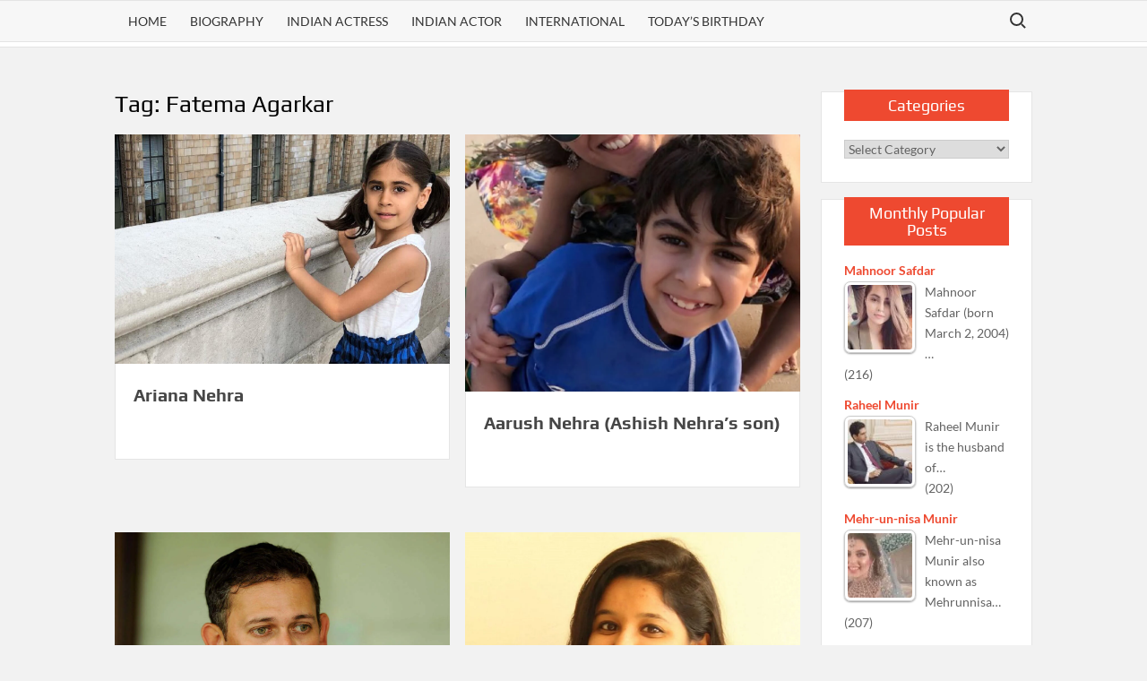

--- FILE ---
content_type: text/html; charset=UTF-8
request_url: https://www.bollywoodbiography.in/tag/fatema-agarkar
body_size: 21809
content:
<!doctype html><html lang="en-US"><head><script data-no-optimize="1" type="f16eca0052d3789a2c40b341-text/javascript">var litespeed_docref=sessionStorage.getItem("litespeed_docref");litespeed_docref&&(Object.defineProperty(document,"referrer",{get:function(){return litespeed_docref}}),sessionStorage.removeItem("litespeed_docref"));</script>  <script type="litespeed/javascript" data-src="https://www.googletagmanager.com/gtag/js?id=G-P38E54CVVN"></script> <script type="litespeed/javascript">window.dataLayer=window.dataLayer||[];function gtag(){dataLayer.push(arguments)}
gtag('js',new Date());gtag('config','G-P38E54CVVN')</script> <meta charset="UTF-8"><meta name="viewport" content="width=device-width"><link rel="profile" href="https://gmpg.org/xfn/11"> <script type="litespeed/javascript" data-src="https://fundingchoicesmessages.google.com/i/pub-3145842482680346?ers=1" nonce="DDFGTq8jTPH59xnlRKeLbA"></script><script nonce="DDFGTq8jTPH59xnlRKeLbA" type="litespeed/javascript">(function(){function signalGooglefcPresent(){if(!window.frames.googlefcPresent){if(document.body){const iframe=document.createElement('iframe');iframe.style='width: 0; height: 0; border: none; z-index: -1000; left: -1000px; top: -1000px;';iframe.style.display='none';iframe.name='googlefcPresent';document.body.appendChild(iframe)}else{setTimeout(signalGooglefcPresent,0)}}}signalGooglefcPresent()})()</script> <meta name='robots' content='noindex, follow' />
 <script id="google_gtagjs-js-consent-mode-data-layer" type="litespeed/javascript">window.dataLayer=window.dataLayer||[];function gtag(){dataLayer.push(arguments)}
gtag('consent','default',{"ad_personalization":"denied","ad_storage":"denied","ad_user_data":"denied","analytics_storage":"denied","functionality_storage":"denied","security_storage":"denied","personalization_storage":"denied","region":["AT","BE","BG","CH","CY","CZ","DE","DK","EE","ES","FI","FR","GB","GR","HR","HU","IE","IS","IT","LI","LT","LU","LV","MT","NL","NO","PL","PT","RO","SE","SI","SK"],"wait_for_update":500});window._googlesitekitConsentCategoryMap={"statistics":["analytics_storage"],"marketing":["ad_storage","ad_user_data","ad_personalization"],"functional":["functionality_storage","security_storage"],"preferences":["personalization_storage"]};window._googlesitekitConsents={"ad_personalization":"denied","ad_storage":"denied","ad_user_data":"denied","analytics_storage":"denied","functionality_storage":"denied","security_storage":"denied","personalization_storage":"denied","region":["AT","BE","BG","CH","CY","CZ","DE","DK","EE","ES","FI","FR","GB","GR","HR","HU","IE","IS","IT","LI","LT","LU","LV","MT","NL","NO","PL","PT","RO","SE","SI","SK"],"wait_for_update":500}</script> <title>Fatema Agarkar News | Fatema Agarkar Articles, Photos &amp; Videos</title><meta name="description" content="Get latest Fatema Agarkar news updates &amp; articles. Checkout photos &amp; videos of Fatema Agarkar" /><meta property="og:locale" content="en_US" /><meta property="og:type" content="article" /><meta property="og:title" content="Fatema Agarkar News | Fatema Agarkar Articles, Photos &amp; Videos" /><meta property="og:description" content="Get latest Fatema Agarkar news updates &amp; articles. Checkout photos &amp; videos of Fatema Agarkar" /><meta property="og:url" content="https://www.bollywoodbiography.in/tag/fatema-agarkar" /><meta property="og:site_name" content="Bollywood Biography" /><meta name="twitter:card" content="summary_large_image" /> <script type="application/ld+json" class="yoast-schema-graph">{"@context":"https://schema.org","@graph":[{"@type":"CollectionPage","@id":"https://www.bollywoodbiography.in/tag/fatema-agarkar","url":"https://www.bollywoodbiography.in/tag/fatema-agarkar","name":"Fatema Agarkar News | Fatema Agarkar Articles, Photos & Videos","isPartOf":{"@id":"https://www.bollywoodbiography.in/#website"},"primaryImageOfPage":{"@id":"https://www.bollywoodbiography.in/tag/fatema-agarkar#primaryimage"},"image":{"@id":"https://www.bollywoodbiography.in/tag/fatema-agarkar#primaryimage"},"thumbnailUrl":"https://www.bollywoodbiography.in/wp-content/uploads/2022/05/ariana-nehra.jpg","description":"Get latest Fatema Agarkar news updates & articles. Checkout photos & videos of Fatema Agarkar","breadcrumb":{"@id":"https://www.bollywoodbiography.in/tag/fatema-agarkar#breadcrumb"},"inLanguage":"en-US"},{"@type":"ImageObject","inLanguage":"en-US","@id":"https://www.bollywoodbiography.in/tag/fatema-agarkar#primaryimage","url":"https://www.bollywoodbiography.in/wp-content/uploads/2022/05/ariana-nehra.jpg","contentUrl":"https://www.bollywoodbiography.in/wp-content/uploads/2022/05/ariana-nehra.jpg","width":1200,"height":824,"caption":"ariana nehra"},{"@type":"BreadcrumbList","@id":"https://www.bollywoodbiography.in/tag/fatema-agarkar#breadcrumb","itemListElement":[{"@type":"ListItem","position":1,"name":"Home","item":"https://www.bollywoodbiography.in/"},{"@type":"ListItem","position":2,"name":"Fatema Agarkar"}]},{"@type":"WebSite","@id":"https://www.bollywoodbiography.in/#website","url":"https://www.bollywoodbiography.in/","name":"Bollywood Biography","description":"","publisher":{"@id":"https://www.bollywoodbiography.in/#organization"},"potentialAction":[{"@type":"SearchAction","target":{"@type":"EntryPoint","urlTemplate":"https://www.bollywoodbiography.in/?s={search_term_string}"},"query-input":{"@type":"PropertyValueSpecification","valueRequired":true,"valueName":"search_term_string"}}],"inLanguage":"en-US"},{"@type":"Organization","@id":"https://www.bollywoodbiography.in/#organization","name":"Bollywood Biography","url":"https://www.bollywoodbiography.in/","logo":{"@type":"ImageObject","inLanguage":"en-US","@id":"https://www.bollywoodbiography.in/#/schema/logo/image/","url":"https://www.bollywoodbiography.in/wp-content/uploads/2018/11/logo1.png","contentUrl":"https://www.bollywoodbiography.in/wp-content/uploads/2018/11/logo1.png","width":190,"height":114,"caption":"Bollywood Biography"},"image":{"@id":"https://www.bollywoodbiography.in/#/schema/logo/image/"},"sameAs":["https://www.facebook.com/bollywood.biography/"]}]}</script> <link rel='dns-prefetch' href='//www.googletagmanager.com' /><link rel='dns-prefetch' href='//pagead2.googlesyndication.com' />
<script id="bolly-ready" type="litespeed/javascript">window.advanced_ads_ready=function(e,a){a=a||"complete";var d=function(e){return"interactive"===a?"loading"!==e:"complete"===e};d(document.readyState)?e():document.addEventListener("readystatechange",(function(a){d(a.target.readyState)&&e()}),{once:"interactive"===a})},window.advanced_ads_ready_queue=window.advanced_ads_ready_queue||[]</script> <style id='wp-img-auto-sizes-contain-inline-css' type='text/css'>img:is([sizes=auto i],[sizes^="auto," i]){contain-intrinsic-size:3000px 1500px}
/*# sourceURL=wp-img-auto-sizes-contain-inline-css */</style><link data-optimized="2" rel="stylesheet" href="https://www.bollywoodbiography.in/wp-content/litespeed/ucss/1896bb0766b44e752fec81ba5ccfb546.css?ver=0a5b0" /><style id='global-styles-inline-css' type='text/css'>:root{--wp--preset--aspect-ratio--square: 1;--wp--preset--aspect-ratio--4-3: 4/3;--wp--preset--aspect-ratio--3-4: 3/4;--wp--preset--aspect-ratio--3-2: 3/2;--wp--preset--aspect-ratio--2-3: 2/3;--wp--preset--aspect-ratio--16-9: 16/9;--wp--preset--aspect-ratio--9-16: 9/16;--wp--preset--color--black: #000000;--wp--preset--color--cyan-bluish-gray: #abb8c3;--wp--preset--color--white: #ffffff;--wp--preset--color--pale-pink: #f78da7;--wp--preset--color--vivid-red: #cf2e2e;--wp--preset--color--luminous-vivid-orange: #ff6900;--wp--preset--color--luminous-vivid-amber: #fcb900;--wp--preset--color--light-green-cyan: #7bdcb5;--wp--preset--color--vivid-green-cyan: #00d084;--wp--preset--color--pale-cyan-blue: #8ed1fc;--wp--preset--color--vivid-cyan-blue: #0693e3;--wp--preset--color--vivid-purple: #9b51e0;--wp--preset--gradient--vivid-cyan-blue-to-vivid-purple: linear-gradient(135deg,rgb(6,147,227) 0%,rgb(155,81,224) 100%);--wp--preset--gradient--light-green-cyan-to-vivid-green-cyan: linear-gradient(135deg,rgb(122,220,180) 0%,rgb(0,208,130) 100%);--wp--preset--gradient--luminous-vivid-amber-to-luminous-vivid-orange: linear-gradient(135deg,rgb(252,185,0) 0%,rgb(255,105,0) 100%);--wp--preset--gradient--luminous-vivid-orange-to-vivid-red: linear-gradient(135deg,rgb(255,105,0) 0%,rgb(207,46,46) 100%);--wp--preset--gradient--very-light-gray-to-cyan-bluish-gray: linear-gradient(135deg,rgb(238,238,238) 0%,rgb(169,184,195) 100%);--wp--preset--gradient--cool-to-warm-spectrum: linear-gradient(135deg,rgb(74,234,220) 0%,rgb(151,120,209) 20%,rgb(207,42,186) 40%,rgb(238,44,130) 60%,rgb(251,105,98) 80%,rgb(254,248,76) 100%);--wp--preset--gradient--blush-light-purple: linear-gradient(135deg,rgb(255,206,236) 0%,rgb(152,150,240) 100%);--wp--preset--gradient--blush-bordeaux: linear-gradient(135deg,rgb(254,205,165) 0%,rgb(254,45,45) 50%,rgb(107,0,62) 100%);--wp--preset--gradient--luminous-dusk: linear-gradient(135deg,rgb(255,203,112) 0%,rgb(199,81,192) 50%,rgb(65,88,208) 100%);--wp--preset--gradient--pale-ocean: linear-gradient(135deg,rgb(255,245,203) 0%,rgb(182,227,212) 50%,rgb(51,167,181) 100%);--wp--preset--gradient--electric-grass: linear-gradient(135deg,rgb(202,248,128) 0%,rgb(113,206,126) 100%);--wp--preset--gradient--midnight: linear-gradient(135deg,rgb(2,3,129) 0%,rgb(40,116,252) 100%);--wp--preset--font-size--small: 13px;--wp--preset--font-size--medium: 20px;--wp--preset--font-size--large: 36px;--wp--preset--font-size--x-large: 42px;--wp--preset--spacing--20: 0.44rem;--wp--preset--spacing--30: 0.67rem;--wp--preset--spacing--40: 1rem;--wp--preset--spacing--50: 1.5rem;--wp--preset--spacing--60: 2.25rem;--wp--preset--spacing--70: 3.38rem;--wp--preset--spacing--80: 5.06rem;--wp--preset--shadow--natural: 6px 6px 9px rgba(0, 0, 0, 0.2);--wp--preset--shadow--deep: 12px 12px 50px rgba(0, 0, 0, 0.4);--wp--preset--shadow--sharp: 6px 6px 0px rgba(0, 0, 0, 0.2);--wp--preset--shadow--outlined: 6px 6px 0px -3px rgb(255, 255, 255), 6px 6px rgb(0, 0, 0);--wp--preset--shadow--crisp: 6px 6px 0px rgb(0, 0, 0);}:where(.is-layout-flex){gap: 0.5em;}:where(.is-layout-grid){gap: 0.5em;}body .is-layout-flex{display: flex;}.is-layout-flex{flex-wrap: wrap;align-items: center;}.is-layout-flex > :is(*, div){margin: 0;}body .is-layout-grid{display: grid;}.is-layout-grid > :is(*, div){margin: 0;}:where(.wp-block-columns.is-layout-flex){gap: 2em;}:where(.wp-block-columns.is-layout-grid){gap: 2em;}:where(.wp-block-post-template.is-layout-flex){gap: 1.25em;}:where(.wp-block-post-template.is-layout-grid){gap: 1.25em;}.has-black-color{color: var(--wp--preset--color--black) !important;}.has-cyan-bluish-gray-color{color: var(--wp--preset--color--cyan-bluish-gray) !important;}.has-white-color{color: var(--wp--preset--color--white) !important;}.has-pale-pink-color{color: var(--wp--preset--color--pale-pink) !important;}.has-vivid-red-color{color: var(--wp--preset--color--vivid-red) !important;}.has-luminous-vivid-orange-color{color: var(--wp--preset--color--luminous-vivid-orange) !important;}.has-luminous-vivid-amber-color{color: var(--wp--preset--color--luminous-vivid-amber) !important;}.has-light-green-cyan-color{color: var(--wp--preset--color--light-green-cyan) !important;}.has-vivid-green-cyan-color{color: var(--wp--preset--color--vivid-green-cyan) !important;}.has-pale-cyan-blue-color{color: var(--wp--preset--color--pale-cyan-blue) !important;}.has-vivid-cyan-blue-color{color: var(--wp--preset--color--vivid-cyan-blue) !important;}.has-vivid-purple-color{color: var(--wp--preset--color--vivid-purple) !important;}.has-black-background-color{background-color: var(--wp--preset--color--black) !important;}.has-cyan-bluish-gray-background-color{background-color: var(--wp--preset--color--cyan-bluish-gray) !important;}.has-white-background-color{background-color: var(--wp--preset--color--white) !important;}.has-pale-pink-background-color{background-color: var(--wp--preset--color--pale-pink) !important;}.has-vivid-red-background-color{background-color: var(--wp--preset--color--vivid-red) !important;}.has-luminous-vivid-orange-background-color{background-color: var(--wp--preset--color--luminous-vivid-orange) !important;}.has-luminous-vivid-amber-background-color{background-color: var(--wp--preset--color--luminous-vivid-amber) !important;}.has-light-green-cyan-background-color{background-color: var(--wp--preset--color--light-green-cyan) !important;}.has-vivid-green-cyan-background-color{background-color: var(--wp--preset--color--vivid-green-cyan) !important;}.has-pale-cyan-blue-background-color{background-color: var(--wp--preset--color--pale-cyan-blue) !important;}.has-vivid-cyan-blue-background-color{background-color: var(--wp--preset--color--vivid-cyan-blue) !important;}.has-vivid-purple-background-color{background-color: var(--wp--preset--color--vivid-purple) !important;}.has-black-border-color{border-color: var(--wp--preset--color--black) !important;}.has-cyan-bluish-gray-border-color{border-color: var(--wp--preset--color--cyan-bluish-gray) !important;}.has-white-border-color{border-color: var(--wp--preset--color--white) !important;}.has-pale-pink-border-color{border-color: var(--wp--preset--color--pale-pink) !important;}.has-vivid-red-border-color{border-color: var(--wp--preset--color--vivid-red) !important;}.has-luminous-vivid-orange-border-color{border-color: var(--wp--preset--color--luminous-vivid-orange) !important;}.has-luminous-vivid-amber-border-color{border-color: var(--wp--preset--color--luminous-vivid-amber) !important;}.has-light-green-cyan-border-color{border-color: var(--wp--preset--color--light-green-cyan) !important;}.has-vivid-green-cyan-border-color{border-color: var(--wp--preset--color--vivid-green-cyan) !important;}.has-pale-cyan-blue-border-color{border-color: var(--wp--preset--color--pale-cyan-blue) !important;}.has-vivid-cyan-blue-border-color{border-color: var(--wp--preset--color--vivid-cyan-blue) !important;}.has-vivid-purple-border-color{border-color: var(--wp--preset--color--vivid-purple) !important;}.has-vivid-cyan-blue-to-vivid-purple-gradient-background{background: var(--wp--preset--gradient--vivid-cyan-blue-to-vivid-purple) !important;}.has-light-green-cyan-to-vivid-green-cyan-gradient-background{background: var(--wp--preset--gradient--light-green-cyan-to-vivid-green-cyan) !important;}.has-luminous-vivid-amber-to-luminous-vivid-orange-gradient-background{background: var(--wp--preset--gradient--luminous-vivid-amber-to-luminous-vivid-orange) !important;}.has-luminous-vivid-orange-to-vivid-red-gradient-background{background: var(--wp--preset--gradient--luminous-vivid-orange-to-vivid-red) !important;}.has-very-light-gray-to-cyan-bluish-gray-gradient-background{background: var(--wp--preset--gradient--very-light-gray-to-cyan-bluish-gray) !important;}.has-cool-to-warm-spectrum-gradient-background{background: var(--wp--preset--gradient--cool-to-warm-spectrum) !important;}.has-blush-light-purple-gradient-background{background: var(--wp--preset--gradient--blush-light-purple) !important;}.has-blush-bordeaux-gradient-background{background: var(--wp--preset--gradient--blush-bordeaux) !important;}.has-luminous-dusk-gradient-background{background: var(--wp--preset--gradient--luminous-dusk) !important;}.has-pale-ocean-gradient-background{background: var(--wp--preset--gradient--pale-ocean) !important;}.has-electric-grass-gradient-background{background: var(--wp--preset--gradient--electric-grass) !important;}.has-midnight-gradient-background{background: var(--wp--preset--gradient--midnight) !important;}.has-small-font-size{font-size: var(--wp--preset--font-size--small) !important;}.has-medium-font-size{font-size: var(--wp--preset--font-size--medium) !important;}.has-large-font-size{font-size: var(--wp--preset--font-size--large) !important;}.has-x-large-font-size{font-size: var(--wp--preset--font-size--x-large) !important;}
/*# sourceURL=global-styles-inline-css */</style><style id='classic-theme-styles-inline-css' type='text/css'>/*! This file is auto-generated */
.wp-block-button__link{color:#fff;background-color:#32373c;border-radius:9999px;box-shadow:none;text-decoration:none;padding:calc(.667em + 2px) calc(1.333em + 2px);font-size:1.125em}.wp-block-file__button{background:#32373c;color:#fff;text-decoration:none}
/*# sourceURL=/wp-includes/css/classic-themes.min.css */</style><style id='tptn-style-left-thumbs-inline-css' type='text/css'>.tptn-left-thumbs a {
				width: 80px;
				height: 80px;
				text-decoration: none;
			}
			.tptn-left-thumbs img {
				width: 80px;
				max-height: 80px;
				margin: auto;
			}
			.tptn-left-thumbs .tptn_title {
				width: 100%;
			}
			
/*# sourceURL=tptn-style-left-thumbs-inline-css */</style> <script type="litespeed/javascript" data-src="https://www.bollywoodbiography.in/wp-includes/js/jquery/jquery.min.js" id="jquery-core-js"></script> <script id="codepeople-search-in-place-js-extra" type="litespeed/javascript">var codepeople_search_in_place={"screen_reader_alert":"Search results pop-up.","screen_reader_alert_instructions":"Press the Tab key to navigate through the search results.","screen_reader_alert_result_single":"result","screen_reader_alert_result_multiple":"results","own_only":"0","result_number":"10","more":"More Results","empty":"0 results","char_number":"3","root":"Ly93d3cuYm9sbHl3b29kYmlvZ3JhcGh5LmluL3dwLWFkbWluLw==","home":"https://www.bollywoodbiography.in","summary_length":"20","operator":"or","highlight_resulting_page":"1","lang":"en","highlight_colors":["#F4EFEC\r","#B5DCE1\r","#F4E0E9\r","#D7E0B1\r","#F4D9D0\r","#D6CDC8\r","#F4E3C9\r","#CFDAF0"],"areas":["div.hentry","#content","#main","div.content","#middle","#container","#wrapper","article",".elementor","body"]}</script> 
 <script type="litespeed/javascript" data-src="https://www.googletagmanager.com/gtag/js?id=GT-PBZ4RQH" id="google_gtagjs-js"></script> <script id="google_gtagjs-js-after" type="litespeed/javascript">window.dataLayer=window.dataLayer||[];function gtag(){dataLayer.push(arguments)}
gtag("set","linker",{"domains":["www.bollywoodbiography.in"]});gtag("js",new Date());gtag("set","developer_id.dZTNiMT",!0);gtag("config","GT-PBZ4RQH")</script> <link rel="https://api.w.org/" href="https://www.bollywoodbiography.in/wp-json/" /><link rel="alternate" title="JSON" type="application/json" href="https://www.bollywoodbiography.in/wp-json/wp/v2/tags/1058" /><link rel="EditURI" type="application/rsd+xml" title="RSD" href="https://www.bollywoodbiography.in/xmlrpc.php?rsd" /><style type="text/css">ol.footnotes>li {list-style-type:decimal;}
						ol.footnotes { color:#666666; }
ol.footnotes li { font-size:80%; }</style><meta name="generator" content="Site Kit by Google 1.167.0" /><style>#related_posts_thumbnails li {
                border-right: 1px solid #dddddd;
                background-color: #ffffff            }

            #related_posts_thumbnails li:hover {
                background-color: #eeeeee;
            }

            .relpost_content {
                font-size: 12px;
                color: #333333;
            }

            .relpost-block-single {
                background-color: #ffffff;
                border-right: 1px solid #dddddd;
                border-left: 1px solid #dddddd;
                margin-right: -1px;
            }

            .relpost-block-single:hover {
                background-color: #eeeeee;
            }</style><style>.search-in-place {background-color: #F9F9F9;}
.search-in-place {border: 1px solid #DDDDDD;}
.search-in-place .item{border-bottom: 1px solid #DDDDDD;}.search-in-place .label{color:#333333;}
.search-in-place .label{text-shadow: 0 1px 0 #FFFFFF;}
.search-in-place .label{
				background: #ECECEC;
				background: -moz-linear-gradient(top,  #F9F9F9 0%, #ECECEC 100%);
				background: -webkit-gradient(linear, left top, left bottom, color-stop(0%,#F9F9F9), color-stop(100%,#ECECEC));
				background: -webkit-linear-gradient(top,  #F9F9F9 0%,#ECECEC 100%);
				background: -o-linear-gradient(top,  #F9F9F9 0%,#ECECEC 100%);
				background: -ms-linear-gradient(top,  #F9F9F9 0%,#ECECEC 100%);
				background: linear-gradient(to bottom,  #F9F9F9 0%,#ECECEC 100%);
				filter: progid:DXImageTransform.Microsoft.gradient( startColorstr='#F9F9F9', endColorstr='#ECECEC',GradientType=0 );
			}
.search-in-place .item.active{background-color:#FFFFFF;}</style><meta name="google-adsense-platform-account" content="ca-host-pub-2644536267352236"><meta name="google-adsense-platform-domain" content="sitekit.withgoogle.com">
<style type="text/css">.site-title a,
			.site-description,
			.has-header-image .site-title a,
			.has-header-image .site-description,
			.has-top-bg-image .site-title a,
			.has-top-bg-image .site-description {
				position: absolute;
				clip: rect(1px, 1px, 1px, 1px);
			}</style> <script type="litespeed/javascript" data-src="https://pagead2.googlesyndication.com/pagead/js/adsbygoogle.js?client=ca-pub-3145842482680346&amp;host=ca-host-pub-2644536267352236" crossorigin="anonymous"></script>  <script  type="litespeed/javascript" data-src="https://pagead2.googlesyndication.com/pagead/js/adsbygoogle.js?client=ca-pub-3145842482680346" crossorigin="anonymous"></script><link rel="icon" href="https://www.bollywoodbiography.in/wp-content/uploads/2018/11/logo1-84x84.png" sizes="32x32" /><link rel="icon" href="https://www.bollywoodbiography.in/wp-content/uploads/2018/11/logo1.png" sizes="192x192" /><link rel="apple-touch-icon" href="https://www.bollywoodbiography.in/wp-content/uploads/2018/11/logo1.png" /><meta name="msapplication-TileImage" content="https://www.bollywoodbiography.in/wp-content/uploads/2018/11/logo1.png" /><style type="text/css" id="wp-custom-css">.subheadcenter{color:#005700;font-size:20px; text-align:center; display:block;}
figcaption{text-align:center;font-size:10px;color:grey;}
.wp-caption-text{text-align:center;font-size:10px;color:grey;}

iframe {
   display: block;
   margin: 0 auto;
}

.myleftmenu a:link, .myleftmenu a:visited {
    font: 13px verdana,helvetica,arial,sans-serif;
    line-height: 21px;
    color: #000;
    text-decoration: none;
}

.mysite-before-content {
  min-height: 250px;

}



#tablepress-1524{font-weight:normal;font-size:12px;}

.tablepress .wp-caption{display:initial;}

@media screen and (min-width: 800px) {
	.mysite-before-content {
  	min-height: 280px;
	}
}</style><style id='tptn-style-left-thumbs-widget_tptn_pop-6-inline-css' type='text/css'>.tptn-left-thumbs a {
				width: 80px;
				height: 80px;
				text-decoration: none;
			}
			.tptn-left-thumbs img {
				width: 80px;
				max-height: 80px;
				margin: auto;
			}
			.tptn-left-thumbs .tptn_title {
				width: 100%;
			}
			
			.tptn_posts_widget-widget_tptn_pop-6 img.tptn_thumb {
				width: 80px !important;
				height: 80px !important;
			}
			
/*# sourceURL=tptn-style-left-thumbs-widget_tptn_pop-6-inline-css */</style><style id='tptn-style-left-thumbs-widget_tptn_pop-3-inline-css' type='text/css'>.tptn-left-thumbs a {
				width: 80px;
				height: 80px;
				text-decoration: none;
			}
			.tptn-left-thumbs img {
				width: 80px;
				max-height: 80px;
				margin: auto;
			}
			.tptn-left-thumbs .tptn_title {
				width: 100%;
			}
			
			.tptn_posts_widget-widget_tptn_pop-3 img.tptn_thumb {
				width: 80px !important;
				height: 80px !important;
			}
			
/*# sourceURL=tptn-style-left-thumbs-widget_tptn_pop-3-inline-css */</style></head><body class="archive tag tag-fatema-agarkar tag-1058 wp-custom-logo wp-theme-timesnews wp-child-theme-timesnews-child hfeed has-sidebar aa-prefix-bolly-"><div id="page" class="site">
<a class="skip-link screen-reader-text" href="#content">Skip to content</a><div class="fixedheight300-rename" ></div><header id="masthead" class="site-header"><div id="main-header" class="main-header"><div class="navigation-top"><div class="wrap"><div id="site-header-menu" class="site-header-menu"><nav class="main-navigation" aria-label="Primary Menu" role="navigation">
<button class="menu-toggle" aria-controls="primary-menu" aria-expanded="false">
<span class="toggle-text">Menu</span>
<span class="toggle-bar"></span>
</button><ul id="primary-menu" class="menu nav-menu"><li id="menu-item-2532" class="menu-item menu-item-type-custom menu-item-object-custom menu-item-home menu-item-2532"><a href="https://www.bollywoodbiography.in/">Home</a></li><li id="menu-item-23781" class="menu-item menu-item-type-taxonomy menu-item-object-category menu-item-23781 category-color-671"><a href="https://www.bollywoodbiography.in/category/biodata">Biography</a></li><li id="menu-item-2523" class="menu-item menu-item-type-taxonomy menu-item-object-category menu-item-2523 category-color-5"><a href="https://www.bollywoodbiography.in/category/indian-celebrities/bollywood/bollywood-actress">Indian Actress</a></li><li id="menu-item-2542" class="menu-item menu-item-type-taxonomy menu-item-object-category menu-item-2542 category-color-22"><a href="https://www.bollywoodbiography.in/category/indian-celebrities/bollywood/bollywood-actor">Indian Actor</a></li><li id="menu-item-52020" class="menu-item menu-item-type-taxonomy menu-item-object-category menu-item-52020 category-color-693"><a href="https://www.bollywoodbiography.in/category/international-celebrities">International</a></li><li id="menu-item-57881" class="menu-item menu-item-type-post_type menu-item-object-page menu-item-57881"><a href="https://www.bollywoodbiography.in/celebrity-birthday-today">Today&#8217;s Birthday</a></li></ul></nav>
<button type="button" class="search-toggle"><span><span class="screen-reader-text">Search for:</span></span></button></div></div></div><div class="search-container-wrap"><div class="search-container"><form method="get" class="search" action="https://www.bollywoodbiography.in/">
<label for='s' class='screen-reader-text'>Search</label>
<input class="search-field" placeholder="Search&hellip;" name="s" type="search">
<input class="search-submit" value="Search" type="submit"></form></div></div><div class="main-header-brand"><div id="nav-sticker"><div class="navigation-top"><div class="wrap"><div id="site-header-menu" class="site-header-menu"><nav id="site-navigation" class="main-navigation" aria-label="Primary Menu">
<button class="menu-toggle" aria-controls="primary-menu" aria-expanded="false">
<span class="toggle-text">Menu</span>
<span class="toggle-bar"></span>
</button><ul id="primary-menu" class="menu nav-menu"><li class="menu-item menu-item-type-custom menu-item-object-custom menu-item-home menu-item-2532"><a href="https://www.bollywoodbiography.in/">Home</a></li><li class="menu-item menu-item-type-taxonomy menu-item-object-category menu-item-23781 category-color-671"><a href="https://www.bollywoodbiography.in/category/biodata">Biography</a></li><li class="menu-item menu-item-type-taxonomy menu-item-object-category menu-item-2523 category-color-5"><a href="https://www.bollywoodbiography.in/category/indian-celebrities/bollywood/bollywood-actress">Indian Actress</a></li><li class="menu-item menu-item-type-taxonomy menu-item-object-category menu-item-2542 category-color-22"><a href="https://www.bollywoodbiography.in/category/indian-celebrities/bollywood/bollywood-actor">Indian Actor</a></li><li class="menu-item menu-item-type-taxonomy menu-item-object-category menu-item-52020 category-color-693"><a href="https://www.bollywoodbiography.in/category/international-celebrities">International</a></li><li class="menu-item menu-item-type-post_type menu-item-object-page menu-item-57881"><a href="https://www.bollywoodbiography.in/celebrity-birthday-today">Today&#8217;s Birthday</a></li></ul></nav>
<button type="button" class="search-toggle"><span><span class="screen-reader-text">Search for:</span></span></button></div></div></div></div><div class="search-container-wrap"><div class="search-container"><form method="get" class="search" action="https://www.bollywoodbiography.in/">
<label for='s' class='screen-reader-text'>Search</label>
<input class="search-field" placeholder="Search&hellip;" name="s" type="search">
<input class="search-submit" value="Search" type="submit"></form></div></div></div></div></header><div id="content" class="site-content"><div class="site-content-cell"><div class="centermargin"></div><div class="wrap"><div id="primary" class="content-area"><main id="main" class="site-main"><header class="page-header"><h1 class="page-title">Tag: <span>Fatema Agarkar</span></h1></header><div class="posts-holder"><article id="post-42595" class="post-42595 post type-post status-publish format-standard has-post-thumbnail hentry category-biodata category-star-kids tag-aarush-nehra tag-ariana-nehra tag-ashish-nehra tag-fatema-agarkar tag-rushma-nehra entry"><div class="post-thumbnail">
<a href="https://www.bollywoodbiography.in/ariana-nehra.html" aria-hidden="true" tabindex="-1">
<img data-lazyloaded="1" src="[data-uri]" width="1200" height="824" data-src="https://www.bollywoodbiography.in/wp-content/uploads/2022/05/ariana-nehra.jpg" class="attachment-timesnews-blog size-timesnews-blog wp-post-image" alt="Ariana Nehra" decoding="async" fetchpriority="high" data-srcset="https://www.bollywoodbiography.in/wp-content/uploads/2022/05/ariana-nehra.jpg 1200w, https://www.bollywoodbiography.in/wp-content/uploads/2022/05/ariana-nehra-300x206.jpg.webp 300w, https://www.bollywoodbiography.in/wp-content/uploads/2022/05/ariana-nehra-150x103.jpg.webp 150w" data-sizes="(max-width: 1200px) 100vw, 1200px" />			</a></div><div class="entry-content-holder"><header class="entry-header"><div class="entry-meta"></div><h2 class="entry-title"><a href="https://www.bollywoodbiography.in/ariana-nehra.html" rel="bookmark">Ariana Nehra</a></h2></header><div class="entry-content"></div><footer class="entry-footer"><div class="entry-meta"></div></footer></div></article><article id="post-42593" class="post-42593 post type-post status-publish format-standard has-post-thumbnail hentry category-biodata category-star-kids tag-aarush-nehra tag-ariana-nehra tag-ashish-nehra tag-fatema-agarkar tag-rushma-nehra entry"><div class="post-thumbnail">
<a href="https://www.bollywoodbiography.in/aarush-nehra.html" aria-hidden="true" tabindex="-1">
<img data-lazyloaded="1" src="[data-uri]" width="1200" height="923" data-src="https://www.bollywoodbiography.in/wp-content/uploads/2022/05/aarush-nehra.jpg.webp" class="attachment-timesnews-blog size-timesnews-blog wp-post-image" alt="Aarush Nehra (Ashish Nehra&#8217;s son)" decoding="async" data-srcset="https://www.bollywoodbiography.in/wp-content/uploads/2022/05/aarush-nehra.jpg.webp 1200w, https://www.bollywoodbiography.in/wp-content/uploads/2022/05/aarush-nehra-300x231.jpg.webp 300w, https://www.bollywoodbiography.in/wp-content/uploads/2022/05/aarush-nehra-150x115.jpg.webp 150w" data-sizes="(max-width: 1200px) 100vw, 1200px" />			</a></div><div class="entry-content-holder"><header class="entry-header"><div class="entry-meta"></div><h2 class="entry-title"><a href="https://www.bollywoodbiography.in/aarush-nehra.html" rel="bookmark">Aarush Nehra (Ashish Nehra&#8217;s son)</a></h2></header><div class="entry-content"></div><footer class="entry-footer"><div class="entry-meta"></div></footer></div></article><article id="post-24562" class="post-24562 post type-post status-publish format-standard has-post-thumbnail hentry category-biodata category-cricket category-december-4 category-indian-cricketers tag-abeda-ghadially tag-ajit-agarkar tag-bhalchandra-agarkar tag-fatema-agarkar tag-manik-agarkar-gokhale tag-mazhar-ghadially tag-meena-agarkar tag-moize-ghadially tag-raj-agarkar tag-ramakant-achrekar entry"><div class="post-thumbnail">
<a href="https://www.bollywoodbiography.in/ajit-agarkar.html" aria-hidden="true" tabindex="-1">
<img data-lazyloaded="1" src="[data-uri]" width="1200" height="900" data-src="https://www.bollywoodbiography.in/wp-content/uploads/2021/12/ajit-agarkar.jpg.webp" class="attachment-timesnews-blog size-timesnews-blog wp-post-image" alt="Ajit Agarkar" decoding="async" data-srcset="https://www.bollywoodbiography.in/wp-content/uploads/2021/12/ajit-agarkar.jpg.webp 1200w, https://www.bollywoodbiography.in/wp-content/uploads/2021/12/ajit-agarkar-300x225.jpg.webp 300w, https://www.bollywoodbiography.in/wp-content/uploads/2021/12/ajit-agarkar-150x113.jpg.webp 150w" data-sizes="(max-width: 1200px) 100vw, 1200px" />			</a></div><div class="entry-content-holder"><header class="entry-header"><div class="entry-meta"></div><h2 class="entry-title"><a href="https://www.bollywoodbiography.in/ajit-agarkar.html" rel="bookmark">Ajit Agarkar</a></h2></header><div class="entry-content"></div><footer class="entry-footer"><div class="entry-meta"></div></footer></div></article><article id="post-21195" class="post-21195 post type-post status-publish format-standard has-post-thumbnail hentry category-biodata category-cricketer-wives category-january-9 tag-aarti-ahlawat-sehwag tag-aashita-sood-agarwal tag-anoushka-sood tag-fatema-agarkar tag-kl-rahul tag-mayank-agarwal tag-praveen-sood tag-vinita-sood entry"><div class="post-thumbnail">
<a href="https://www.bollywoodbiography.in/aashita-sood.html" aria-hidden="true" tabindex="-1">
<img data-lazyloaded="1" src="[data-uri]" width="1200" height="832" data-src="https://www.bollywoodbiography.in/wp-content/uploads/2021/12/aashita-sood-agarwal.jpg.webp" class="attachment-timesnews-blog size-timesnews-blog wp-post-image" alt="Aashita Sood (Mayank Agarwal&#8217;s wife)" decoding="async" loading="lazy" data-srcset="https://www.bollywoodbiography.in/wp-content/uploads/2021/12/aashita-sood-agarwal.jpg.webp 1200w, https://www.bollywoodbiography.in/wp-content/uploads/2021/12/aashita-sood-agarwal-300x208.jpg.webp 300w, https://www.bollywoodbiography.in/wp-content/uploads/2021/12/aashita-sood-agarwal-150x104.jpg.webp 150w" data-sizes="auto, (max-width: 1200px) 100vw, 1200px" />			</a></div><div class="entry-content-holder"><header class="entry-header"><div class="entry-meta"></div><h2 class="entry-title"><a href="https://www.bollywoodbiography.in/aashita-sood.html" rel="bookmark">Aashita Sood (Mayank Agarwal&#8217;s wife)</a></h2></header><div class="entry-content"></div><footer class="entry-footer"><div class="entry-meta"></div></footer></div></article> <script type="litespeed/javascript" data-src="https://pagead2.googlesyndication.com/pagead/js/adsbygoogle.js?client=ca-pub-3145842482680346"
     crossorigin="anonymous"></script> 
<ins class="adsbygoogle"
style="display:block"
data-ad-client="ca-pub-3145842482680346"
data-ad-slot="4316629587"
data-ad-format="auto"
data-full-width-responsive="true"></ins> <script type="litespeed/javascript">(adsbygoogle=window.adsbygoogle||[]).push({})</script> <article id="post-17910" class="post-17910 post type-post status-publish format-standard has-post-thumbnail hentry category-biodata category-celebrity-wives category-cricketer-wives category-december-24 tag-aamir-ghadially tag-abeda-ghadially tag-ajit-agarkar tag-balachandra-agarkar tag-esmail-ghadially tag-farzana-ghadially tag-fatema-agarkar tag-fatema-ghadially-agarkar tag-fatima-ghadially tag-manik-agarkar-gokhale tag-mazhar-ghadially tag-meena-agarkar tag-moize-ghadially tag-muffazal-lakdawala tag-priyanka-kaul-lakdawala tag-raj-agarkar tag-taha-ghadially entry"><div class="post-thumbnail">
<a href="https://www.bollywoodbiography.in/fatema-agarkar-ajit-agarkars-wife.html" aria-hidden="true" tabindex="-1">
<img data-lazyloaded="1" src="[data-uri]" width="1200" height="898" data-src="https://www.bollywoodbiography.in/wp-content/uploads/2021/12/fatema-agarkar.jpg.webp" class="attachment-timesnews-blog size-timesnews-blog wp-post-image" alt="Fatema Agarkar" decoding="async" loading="lazy" data-srcset="https://www.bollywoodbiography.in/wp-content/uploads/2021/12/fatema-agarkar.jpg.webp 1200w, https://www.bollywoodbiography.in/wp-content/uploads/2021/12/fatema-agarkar-300x225.jpg.webp 300w, https://www.bollywoodbiography.in/wp-content/uploads/2021/12/fatema-agarkar-150x112.jpg.webp 150w" data-sizes="auto, (max-width: 1200px) 100vw, 1200px" />			</a></div><div class="entry-content-holder"><header class="entry-header"><div class="entry-meta"></div><h2 class="entry-title"><a href="https://www.bollywoodbiography.in/fatema-agarkar-ajit-agarkars-wife.html" rel="bookmark">Fatema Agarkar</a></h2></header><div class="entry-content"></div><footer class="entry-footer"><div class="entry-meta"></div></footer></div></article><article id="post-15981" class="post-15981 post type-post status-publish format-standard has-post-thumbnail hentry category-biodata category-cricketer-wives category-july-18 tag-aarti-ahlawat-sehwag tag-aaruni-kumble tag-anil-kumble tag-chetana-kumble tag-chethana-ramatheertha-kumble tag-devanshi-popat tag-devisha-shetty-yadav tag-fatema-agarkar tag-mayas-kumble tag-svasti-kumble entry"><div class="post-thumbnail">
<a href="https://www.bollywoodbiography.in/chethana-ramatheertha.html" aria-hidden="true" tabindex="-1">
<img data-lazyloaded="1" src="[data-uri]" width="960" height="960" data-src="https://www.bollywoodbiography.in/wp-content/uploads/2024/03/chethana-ramatheertha.webp" class="attachment-timesnews-blog size-timesnews-blog wp-post-image" alt="Chethana Ramatheertha (Anil Kumble&#8217;s wife)" decoding="async" loading="lazy" data-srcset="https://www.bollywoodbiography.in/wp-content/uploads/2024/03/chethana-ramatheertha.webp 960w, https://www.bollywoodbiography.in/wp-content/uploads/2024/03/chethana-ramatheertha-300x300.webp 300w, https://www.bollywoodbiography.in/wp-content/uploads/2024/03/chethana-ramatheertha-150x150.webp 150w, https://www.bollywoodbiography.in/wp-content/uploads/2024/03/chethana-ramatheertha-84x84.webp 84w, https://www.bollywoodbiography.in/wp-content/uploads/2024/03/chethana-ramatheertha-120x120.webp 120w" data-sizes="auto, (max-width: 960px) 100vw, 960px" />			</a></div><div class="entry-content-holder"><header class="entry-header"><div class="entry-meta"></div><h2 class="entry-title"><a href="https://www.bollywoodbiography.in/chethana-ramatheertha.html" rel="bookmark">Chethana Ramatheertha (Anil Kumble&#8217;s wife)</a></h2></header><div class="entry-content"></div><footer class="entry-footer"><div class="entry-meta"></div></footer></div></article><article id="post-15963" class="post-15963 post type-post status-publish format-standard has-post-thumbnail hentry category-biodata category-cricketer-wives category-may-10 tag-aarush-nehra tag-ariana-nehra tag-ashish-nehra tag-dr-chandni-dalia tag-fatema-agarkar tag-puja-pabari tag-roshni-dalia tag-rushma-dalia-nehra tag-rushma-nehra entry"><div class="post-thumbnail">
<a href="https://www.bollywoodbiography.in/rushma-nehra.html" aria-hidden="true" tabindex="-1">
<img data-lazyloaded="1" src="[data-uri]" width="1200" height="1052" data-src="https://www.bollywoodbiography.in/wp-content/uploads/2022/05/rushma-nehra.jpg" class="attachment-timesnews-blog size-timesnews-blog wp-post-image" alt="Rushma Nehra (Ashish Nehra&#8217;s wife)" decoding="async" loading="lazy" data-srcset="https://www.bollywoodbiography.in/wp-content/uploads/2022/05/rushma-nehra.jpg 1200w, https://www.bollywoodbiography.in/wp-content/uploads/2022/05/rushma-nehra-300x263.jpg.webp 300w, https://www.bollywoodbiography.in/wp-content/uploads/2022/05/rushma-nehra-150x132.jpg.webp 150w" data-sizes="auto, (max-width: 1200px) 100vw, 1200px" />			</a></div><div class="entry-content-holder"><header class="entry-header"><div class="entry-meta"></div><h2 class="entry-title"><a href="https://www.bollywoodbiography.in/rushma-nehra.html" rel="bookmark">Rushma Nehra (Ashish Nehra&#8217;s wife)</a></h2></header><div class="entry-content"></div><footer class="entry-footer"><div class="entry-meta"></div></footer></div></article></div></main></div><aside id="secondary" class="widget-area"><section id="categories-2" class="extendedwopts-hide extendedwopts-tablet extendedwopts-mobile widget widget_categories"><h2 class="widget-title">Categories</h2><form action="https://www.bollywoodbiography.in" method="get"><label class="screen-reader-text" for="cat">Categories</label><select  name='cat' id='cat' class='postform'><option value='-1'>Select Category</option><option class="level-0" value="377">Beauty Contests&nbsp;&nbsp;(26)</option><option class="level-0" value="765">Bigg Boss&nbsp;&nbsp;(27)</option><option class="level-0" value="8">Bikini&nbsp;&nbsp;(10)</option><option class="level-0" value="671">Biography&nbsp;&nbsp;(1,722)</option><option class="level-0" value="12134">Birthday&nbsp;&nbsp;(1,428)</option><option class="level-1" value="12260">&nbsp;&nbsp;&nbsp;April 1&nbsp;&nbsp;(1)</option><option class="level-1" value="12269">&nbsp;&nbsp;&nbsp;April 10&nbsp;&nbsp;(3)</option><option class="level-1" value="12270">&nbsp;&nbsp;&nbsp;April 11&nbsp;&nbsp;(2)</option><option class="level-1" value="12272">&nbsp;&nbsp;&nbsp;April 13&nbsp;&nbsp;(3)</option><option class="level-1" value="12273">&nbsp;&nbsp;&nbsp;April 14&nbsp;&nbsp;(5)</option><option class="level-1" value="12274">&nbsp;&nbsp;&nbsp;April 15&nbsp;&nbsp;(2)</option><option class="level-1" value="12275">&nbsp;&nbsp;&nbsp;April 16&nbsp;&nbsp;(3)</option><option class="level-1" value="12276">&nbsp;&nbsp;&nbsp;April 17&nbsp;&nbsp;(1)</option><option class="level-1" value="12277">&nbsp;&nbsp;&nbsp;April 18&nbsp;&nbsp;(3)</option><option class="level-1" value="12278">&nbsp;&nbsp;&nbsp;April 19&nbsp;&nbsp;(5)</option><option class="level-1" value="12261">&nbsp;&nbsp;&nbsp;April 2&nbsp;&nbsp;(3)</option><option class="level-1" value="12279">&nbsp;&nbsp;&nbsp;April 20&nbsp;&nbsp;(1)</option><option class="level-1" value="12280">&nbsp;&nbsp;&nbsp;April 21&nbsp;&nbsp;(3)</option><option class="level-1" value="12282">&nbsp;&nbsp;&nbsp;April 23&nbsp;&nbsp;(2)</option><option class="level-1" value="12283">&nbsp;&nbsp;&nbsp;April 24&nbsp;&nbsp;(4)</option><option class="level-1" value="12284">&nbsp;&nbsp;&nbsp;April 25&nbsp;&nbsp;(2)</option><option class="level-1" value="12285">&nbsp;&nbsp;&nbsp;April 26&nbsp;&nbsp;(6)</option><option class="level-1" value="12286">&nbsp;&nbsp;&nbsp;April 27&nbsp;&nbsp;(4)</option><option class="level-1" value="12287">&nbsp;&nbsp;&nbsp;April 28&nbsp;&nbsp;(6)</option><option class="level-1" value="12288">&nbsp;&nbsp;&nbsp;April 29&nbsp;&nbsp;(6)</option><option class="level-1" value="12262">&nbsp;&nbsp;&nbsp;April 3&nbsp;&nbsp;(3)</option><option class="level-1" value="12289">&nbsp;&nbsp;&nbsp;April 30&nbsp;&nbsp;(4)</option><option class="level-1" value="12263">&nbsp;&nbsp;&nbsp;April 4&nbsp;&nbsp;(6)</option><option class="level-1" value="12264">&nbsp;&nbsp;&nbsp;April 5&nbsp;&nbsp;(4)</option><option class="level-1" value="12265">&nbsp;&nbsp;&nbsp;April 6&nbsp;&nbsp;(4)</option><option class="level-1" value="12266">&nbsp;&nbsp;&nbsp;April 7&nbsp;&nbsp;(2)</option><option class="level-1" value="12267">&nbsp;&nbsp;&nbsp;April 8&nbsp;&nbsp;(4)</option><option class="level-1" value="12268">&nbsp;&nbsp;&nbsp;April 9&nbsp;&nbsp;(4)</option><option class="level-1" value="12380">&nbsp;&nbsp;&nbsp;August 1&nbsp;&nbsp;(5)</option><option class="level-1" value="12389">&nbsp;&nbsp;&nbsp;August 10&nbsp;&nbsp;(5)</option><option class="level-1" value="12390">&nbsp;&nbsp;&nbsp;August 11&nbsp;&nbsp;(3)</option><option class="level-1" value="12391">&nbsp;&nbsp;&nbsp;August 12&nbsp;&nbsp;(6)</option><option class="level-1" value="12392">&nbsp;&nbsp;&nbsp;August 13&nbsp;&nbsp;(3)</option><option class="level-1" value="12393">&nbsp;&nbsp;&nbsp;August 14&nbsp;&nbsp;(6)</option><option class="level-1" value="12394">&nbsp;&nbsp;&nbsp;August 15&nbsp;&nbsp;(8)</option><option class="level-1" value="12167">&nbsp;&nbsp;&nbsp;August 16&nbsp;&nbsp;(8)</option><option class="level-1" value="12395">&nbsp;&nbsp;&nbsp;August 17&nbsp;&nbsp;(2)</option><option class="level-1" value="12396">&nbsp;&nbsp;&nbsp;August 18&nbsp;&nbsp;(3)</option><option class="level-1" value="12397">&nbsp;&nbsp;&nbsp;August 19&nbsp;&nbsp;(1)</option><option class="level-1" value="12381">&nbsp;&nbsp;&nbsp;August 2&nbsp;&nbsp;(3)</option><option class="level-1" value="12398">&nbsp;&nbsp;&nbsp;August 20&nbsp;&nbsp;(2)</option><option class="level-1" value="12399">&nbsp;&nbsp;&nbsp;August 21&nbsp;&nbsp;(5)</option><option class="level-1" value="12400">&nbsp;&nbsp;&nbsp;August 22&nbsp;&nbsp;(4)</option><option class="level-1" value="12401">&nbsp;&nbsp;&nbsp;August 23&nbsp;&nbsp;(6)</option><option class="level-1" value="12402">&nbsp;&nbsp;&nbsp;August 24&nbsp;&nbsp;(3)</option><option class="level-1" value="12403">&nbsp;&nbsp;&nbsp;August 25&nbsp;&nbsp;(4)</option><option class="level-1" value="12404">&nbsp;&nbsp;&nbsp;August 26&nbsp;&nbsp;(4)</option><option class="level-1" value="12405">&nbsp;&nbsp;&nbsp;August 27&nbsp;&nbsp;(5)</option><option class="level-1" value="12406">&nbsp;&nbsp;&nbsp;August 28&nbsp;&nbsp;(5)</option><option class="level-1" value="12407">&nbsp;&nbsp;&nbsp;August 29&nbsp;&nbsp;(7)</option><option class="level-1" value="12382">&nbsp;&nbsp;&nbsp;August 3&nbsp;&nbsp;(2)</option><option class="level-1" value="12408">&nbsp;&nbsp;&nbsp;August 30&nbsp;&nbsp;(4)</option><option class="level-1" value="12409">&nbsp;&nbsp;&nbsp;August 31&nbsp;&nbsp;(5)</option><option class="level-1" value="12383">&nbsp;&nbsp;&nbsp;August 4&nbsp;&nbsp;(5)</option><option class="level-1" value="12384">&nbsp;&nbsp;&nbsp;August 5&nbsp;&nbsp;(5)</option><option class="level-1" value="12385">&nbsp;&nbsp;&nbsp;August 6&nbsp;&nbsp;(6)</option><option class="level-1" value="12386">&nbsp;&nbsp;&nbsp;August 7&nbsp;&nbsp;(2)</option><option class="level-1" value="12387">&nbsp;&nbsp;&nbsp;August 8&nbsp;&nbsp;(3)</option><option class="level-1" value="12388">&nbsp;&nbsp;&nbsp;August 9&nbsp;&nbsp;(4)</option><option class="level-1" value="12469">&nbsp;&nbsp;&nbsp;December 1&nbsp;&nbsp;(3)</option><option class="level-1" value="12478">&nbsp;&nbsp;&nbsp;December 10&nbsp;&nbsp;(4)</option><option class="level-1" value="12479">&nbsp;&nbsp;&nbsp;December 11&nbsp;&nbsp;(2)</option><option class="level-1" value="12480">&nbsp;&nbsp;&nbsp;December 12&nbsp;&nbsp;(3)</option><option class="level-1" value="12481">&nbsp;&nbsp;&nbsp;December 13&nbsp;&nbsp;(6)</option><option class="level-1" value="12482">&nbsp;&nbsp;&nbsp;December 14&nbsp;&nbsp;(5)</option><option class="level-1" value="12483">&nbsp;&nbsp;&nbsp;December 15&nbsp;&nbsp;(6)</option><option class="level-1" value="12484">&nbsp;&nbsp;&nbsp;December 16&nbsp;&nbsp;(2)</option><option class="level-1" value="12485">&nbsp;&nbsp;&nbsp;December 17&nbsp;&nbsp;(5)</option><option class="level-1" value="12486">&nbsp;&nbsp;&nbsp;December 18&nbsp;&nbsp;(5)</option><option class="level-1" value="12487">&nbsp;&nbsp;&nbsp;December 19&nbsp;&nbsp;(7)</option><option class="level-1" value="12470">&nbsp;&nbsp;&nbsp;December 2&nbsp;&nbsp;(7)</option><option class="level-1" value="12488">&nbsp;&nbsp;&nbsp;December 20&nbsp;&nbsp;(4)</option><option class="level-1" value="12489">&nbsp;&nbsp;&nbsp;December 21&nbsp;&nbsp;(7)</option><option class="level-1" value="12490">&nbsp;&nbsp;&nbsp;December 22&nbsp;&nbsp;(1)</option><option class="level-1" value="12491">&nbsp;&nbsp;&nbsp;December 23&nbsp;&nbsp;(2)</option><option class="level-1" value="12492">&nbsp;&nbsp;&nbsp;December 24&nbsp;&nbsp;(3)</option><option class="level-1" value="12493">&nbsp;&nbsp;&nbsp;December 25&nbsp;&nbsp;(7)</option><option class="level-1" value="12494">&nbsp;&nbsp;&nbsp;December 26&nbsp;&nbsp;(3)</option><option class="level-1" value="12495">&nbsp;&nbsp;&nbsp;December 27&nbsp;&nbsp;(3)</option><option class="level-1" value="12496">&nbsp;&nbsp;&nbsp;December 28&nbsp;&nbsp;(5)</option><option class="level-1" value="12497">&nbsp;&nbsp;&nbsp;December 29&nbsp;&nbsp;(5)</option><option class="level-1" value="12471">&nbsp;&nbsp;&nbsp;December 3&nbsp;&nbsp;(5)</option><option class="level-1" value="12498">&nbsp;&nbsp;&nbsp;December 30&nbsp;&nbsp;(2)</option><option class="level-1" value="12499">&nbsp;&nbsp;&nbsp;December 31&nbsp;&nbsp;(1)</option><option class="level-1" value="12472">&nbsp;&nbsp;&nbsp;December 4&nbsp;&nbsp;(5)</option><option class="level-1" value="12473">&nbsp;&nbsp;&nbsp;December 5&nbsp;&nbsp;(2)</option><option class="level-1" value="12474">&nbsp;&nbsp;&nbsp;December 6&nbsp;&nbsp;(6)</option><option class="level-1" value="12475">&nbsp;&nbsp;&nbsp;December 7&nbsp;&nbsp;(4)</option><option class="level-1" value="12476">&nbsp;&nbsp;&nbsp;December 8&nbsp;&nbsp;(3)</option><option class="level-1" value="12477">&nbsp;&nbsp;&nbsp;December 9&nbsp;&nbsp;(8)</option><option class="level-1" value="12231">&nbsp;&nbsp;&nbsp;February 1&nbsp;&nbsp;(5)</option><option class="level-1" value="12240">&nbsp;&nbsp;&nbsp;February 10&nbsp;&nbsp;(2)</option><option class="level-1" value="12241">&nbsp;&nbsp;&nbsp;February 11&nbsp;&nbsp;(4)</option><option class="level-1" value="12242">&nbsp;&nbsp;&nbsp;February 12&nbsp;&nbsp;(5)</option><option class="level-1" value="12243">&nbsp;&nbsp;&nbsp;February 13&nbsp;&nbsp;(2)</option><option class="level-1" value="12244">&nbsp;&nbsp;&nbsp;February 14&nbsp;&nbsp;(5)</option><option class="level-1" value="12245">&nbsp;&nbsp;&nbsp;February 15&nbsp;&nbsp;(7)</option><option class="level-1" value="12246">&nbsp;&nbsp;&nbsp;February 16&nbsp;&nbsp;(4)</option><option class="level-1" value="12247">&nbsp;&nbsp;&nbsp;February 17&nbsp;&nbsp;(1)</option><option class="level-1" value="12248">&nbsp;&nbsp;&nbsp;February 18&nbsp;&nbsp;(5)</option><option class="level-1" value="12249">&nbsp;&nbsp;&nbsp;February 19&nbsp;&nbsp;(2)</option><option class="level-1" value="12232">&nbsp;&nbsp;&nbsp;February 2&nbsp;&nbsp;(4)</option><option class="level-1" value="12250">&nbsp;&nbsp;&nbsp;February 20&nbsp;&nbsp;(4)</option><option class="level-1" value="12251">&nbsp;&nbsp;&nbsp;February 21&nbsp;&nbsp;(3)</option><option class="level-1" value="12252">&nbsp;&nbsp;&nbsp;February 22&nbsp;&nbsp;(3)</option><option class="level-1" value="12253">&nbsp;&nbsp;&nbsp;February 23&nbsp;&nbsp;(1)</option><option class="level-1" value="12254">&nbsp;&nbsp;&nbsp;February 24&nbsp;&nbsp;(6)</option><option class="level-1" value="12255">&nbsp;&nbsp;&nbsp;February 25&nbsp;&nbsp;(6)</option><option class="level-1" value="12256">&nbsp;&nbsp;&nbsp;February 26&nbsp;&nbsp;(4)</option><option class="level-1" value="12257">&nbsp;&nbsp;&nbsp;February 27&nbsp;&nbsp;(4)</option><option class="level-1" value="12258">&nbsp;&nbsp;&nbsp;February 28&nbsp;&nbsp;(2)</option><option class="level-1" value="12259">&nbsp;&nbsp;&nbsp;February 29&nbsp;&nbsp;(1)</option><option class="level-1" value="12233">&nbsp;&nbsp;&nbsp;February 3&nbsp;&nbsp;(1)</option><option class="level-1" value="12234">&nbsp;&nbsp;&nbsp;February 4&nbsp;&nbsp;(2)</option><option class="level-1" value="12235">&nbsp;&nbsp;&nbsp;February 5&nbsp;&nbsp;(4)</option><option class="level-1" value="12236">&nbsp;&nbsp;&nbsp;February 6&nbsp;&nbsp;(10)</option><option class="level-1" value="12237">&nbsp;&nbsp;&nbsp;February 7&nbsp;&nbsp;(4)</option><option class="level-1" value="12238">&nbsp;&nbsp;&nbsp;February 8&nbsp;&nbsp;(4)</option><option class="level-1" value="12239">&nbsp;&nbsp;&nbsp;February 9&nbsp;&nbsp;(2)</option><option class="level-1" value="12171">&nbsp;&nbsp;&nbsp;January 1&nbsp;&nbsp;(12)</option><option class="level-1" value="12135">&nbsp;&nbsp;&nbsp;January 10&nbsp;&nbsp;(10)</option><option class="level-1" value="12180">&nbsp;&nbsp;&nbsp;January 11&nbsp;&nbsp;(5)</option><option class="level-1" value="12181">&nbsp;&nbsp;&nbsp;January 12&nbsp;&nbsp;(3)</option><option class="level-1" value="12182">&nbsp;&nbsp;&nbsp;January 13&nbsp;&nbsp;(3)</option><option class="level-1" value="12183">&nbsp;&nbsp;&nbsp;January 14&nbsp;&nbsp;(1)</option><option class="level-1" value="12184">&nbsp;&nbsp;&nbsp;January 15&nbsp;&nbsp;(3)</option><option class="level-1" value="12185">&nbsp;&nbsp;&nbsp;January 16&nbsp;&nbsp;(3)</option><option class="level-1" value="12186">&nbsp;&nbsp;&nbsp;January 17&nbsp;&nbsp;(4)</option><option class="level-1" value="12187">&nbsp;&nbsp;&nbsp;January 18&nbsp;&nbsp;(4)</option><option class="level-1" value="12188">&nbsp;&nbsp;&nbsp;January 19&nbsp;&nbsp;(1)</option><option class="level-1" value="12172">&nbsp;&nbsp;&nbsp;January 2&nbsp;&nbsp;(3)</option><option class="level-1" value="12189">&nbsp;&nbsp;&nbsp;January 20&nbsp;&nbsp;(2)</option><option class="level-1" value="12190">&nbsp;&nbsp;&nbsp;January 21&nbsp;&nbsp;(5)</option><option class="level-1" value="12191">&nbsp;&nbsp;&nbsp;January 22&nbsp;&nbsp;(1)</option><option class="level-1" value="12193">&nbsp;&nbsp;&nbsp;January 24&nbsp;&nbsp;(6)</option><option class="level-1" value="12194">&nbsp;&nbsp;&nbsp;January 25&nbsp;&nbsp;(1)</option><option class="level-1" value="12195">&nbsp;&nbsp;&nbsp;January 26&nbsp;&nbsp;(2)</option><option class="level-1" value="12196">&nbsp;&nbsp;&nbsp;January 27&nbsp;&nbsp;(5)</option><option class="level-1" value="12197">&nbsp;&nbsp;&nbsp;January 28&nbsp;&nbsp;(5)</option><option class="level-1" value="12890">&nbsp;&nbsp;&nbsp;January 29&nbsp;&nbsp;(1)</option><option class="level-1" value="12173">&nbsp;&nbsp;&nbsp;January 3&nbsp;&nbsp;(4)</option><option class="level-1" value="12199">&nbsp;&nbsp;&nbsp;January 30&nbsp;&nbsp;(2)</option><option class="level-1" value="12200">&nbsp;&nbsp;&nbsp;January 31&nbsp;&nbsp;(5)</option><option class="level-1" value="12174">&nbsp;&nbsp;&nbsp;January 4&nbsp;&nbsp;(8)</option><option class="level-1" value="12175">&nbsp;&nbsp;&nbsp;January 5&nbsp;&nbsp;(3)</option><option class="level-1" value="12176">&nbsp;&nbsp;&nbsp;January 6&nbsp;&nbsp;(1)</option><option class="level-1" value="12177">&nbsp;&nbsp;&nbsp;January 7&nbsp;&nbsp;(3)</option><option class="level-1" value="12178">&nbsp;&nbsp;&nbsp;January 8&nbsp;&nbsp;(4)</option><option class="level-1" value="12179">&nbsp;&nbsp;&nbsp;January 9&nbsp;&nbsp;(10)</option><option class="level-1" value="12349">&nbsp;&nbsp;&nbsp;July 1&nbsp;&nbsp;(6)</option><option class="level-1" value="12358">&nbsp;&nbsp;&nbsp;July 10&nbsp;&nbsp;(2)</option><option class="level-1" value="12360">&nbsp;&nbsp;&nbsp;July 12&nbsp;&nbsp;(6)</option><option class="level-1" value="12361">&nbsp;&nbsp;&nbsp;July 13&nbsp;&nbsp;(2)</option><option class="level-1" value="12363">&nbsp;&nbsp;&nbsp;July 15&nbsp;&nbsp;(2)</option><option class="level-1" value="12364">&nbsp;&nbsp;&nbsp;July 16&nbsp;&nbsp;(5)</option><option class="level-1" value="12366">&nbsp;&nbsp;&nbsp;July 18&nbsp;&nbsp;(6)</option><option class="level-1" value="12367">&nbsp;&nbsp;&nbsp;July 19&nbsp;&nbsp;(3)</option><option class="level-1" value="12350">&nbsp;&nbsp;&nbsp;July 2&nbsp;&nbsp;(7)</option><option class="level-1" value="12368">&nbsp;&nbsp;&nbsp;July 20&nbsp;&nbsp;(2)</option><option class="level-1" value="12369">&nbsp;&nbsp;&nbsp;July 21&nbsp;&nbsp;(4)</option><option class="level-1" value="12370">&nbsp;&nbsp;&nbsp;July 22&nbsp;&nbsp;(6)</option><option class="level-1" value="12371">&nbsp;&nbsp;&nbsp;July 23&nbsp;&nbsp;(3)</option><option class="level-1" value="12372">&nbsp;&nbsp;&nbsp;July 24&nbsp;&nbsp;(3)</option><option class="level-1" value="12373">&nbsp;&nbsp;&nbsp;July 25&nbsp;&nbsp;(1)</option><option class="level-1" value="12374">&nbsp;&nbsp;&nbsp;July 26&nbsp;&nbsp;(10)</option><option class="level-1" value="12375">&nbsp;&nbsp;&nbsp;July 27&nbsp;&nbsp;(3)</option><option class="level-1" value="12376">&nbsp;&nbsp;&nbsp;July 28&nbsp;&nbsp;(2)</option><option class="level-1" value="12377">&nbsp;&nbsp;&nbsp;July 29&nbsp;&nbsp;(7)</option><option class="level-1" value="12351">&nbsp;&nbsp;&nbsp;July 3&nbsp;&nbsp;(2)</option><option class="level-1" value="12378">&nbsp;&nbsp;&nbsp;July 30&nbsp;&nbsp;(3)</option><option class="level-1" value="12379">&nbsp;&nbsp;&nbsp;July 31&nbsp;&nbsp;(2)</option><option class="level-1" value="12352">&nbsp;&nbsp;&nbsp;July 4&nbsp;&nbsp;(1)</option><option class="level-1" value="12353">&nbsp;&nbsp;&nbsp;July 5&nbsp;&nbsp;(4)</option><option class="level-1" value="12354">&nbsp;&nbsp;&nbsp;July 6&nbsp;&nbsp;(4)</option><option class="level-1" value="12355">&nbsp;&nbsp;&nbsp;July 7&nbsp;&nbsp;(2)</option><option class="level-1" value="12356">&nbsp;&nbsp;&nbsp;July 8&nbsp;&nbsp;(3)</option><option class="level-1" value="12357">&nbsp;&nbsp;&nbsp;July 9&nbsp;&nbsp;(4)</option><option class="level-1" value="12320">&nbsp;&nbsp;&nbsp;June 1&nbsp;&nbsp;(5)</option><option class="level-1" value="12329">&nbsp;&nbsp;&nbsp;June 10&nbsp;&nbsp;(4)</option><option class="level-1" value="12330">&nbsp;&nbsp;&nbsp;June 11&nbsp;&nbsp;(3)</option><option class="level-1" value="12331">&nbsp;&nbsp;&nbsp;June 12&nbsp;&nbsp;(5)</option><option class="level-1" value="12332">&nbsp;&nbsp;&nbsp;June 13&nbsp;&nbsp;(5)</option><option class="level-1" value="12333">&nbsp;&nbsp;&nbsp;June 14&nbsp;&nbsp;(5)</option><option class="level-1" value="12334">&nbsp;&nbsp;&nbsp;June 15&nbsp;&nbsp;(3)</option><option class="level-1" value="12335">&nbsp;&nbsp;&nbsp;June 16&nbsp;&nbsp;(4)</option><option class="level-1" value="12336">&nbsp;&nbsp;&nbsp;June 17&nbsp;&nbsp;(2)</option><option class="level-1" value="12337">&nbsp;&nbsp;&nbsp;June 18&nbsp;&nbsp;(3)</option><option class="level-1" value="12338">&nbsp;&nbsp;&nbsp;June 19&nbsp;&nbsp;(2)</option><option class="level-1" value="12321">&nbsp;&nbsp;&nbsp;June 2&nbsp;&nbsp;(2)</option><option class="level-1" value="12339">&nbsp;&nbsp;&nbsp;June 20&nbsp;&nbsp;(4)</option><option class="level-1" value="12340">&nbsp;&nbsp;&nbsp;June 21&nbsp;&nbsp;(4)</option><option class="level-1" value="12341">&nbsp;&nbsp;&nbsp;June 22&nbsp;&nbsp;(2)</option><option class="level-1" value="12342">&nbsp;&nbsp;&nbsp;June 23&nbsp;&nbsp;(2)</option><option class="level-1" value="12343">&nbsp;&nbsp;&nbsp;June 24&nbsp;&nbsp;(2)</option><option class="level-1" value="12344">&nbsp;&nbsp;&nbsp;June 25&nbsp;&nbsp;(5)</option><option class="level-1" value="12345">&nbsp;&nbsp;&nbsp;June 26&nbsp;&nbsp;(2)</option><option class="level-1" value="12346">&nbsp;&nbsp;&nbsp;June 27&nbsp;&nbsp;(2)</option><option class="level-1" value="12168">&nbsp;&nbsp;&nbsp;June 28&nbsp;&nbsp;(2)</option><option class="level-1" value="12347">&nbsp;&nbsp;&nbsp;June 29&nbsp;&nbsp;(2)</option><option class="level-1" value="12322">&nbsp;&nbsp;&nbsp;June 3&nbsp;&nbsp;(2)</option><option class="level-1" value="12348">&nbsp;&nbsp;&nbsp;June 30&nbsp;&nbsp;(1)</option><option class="level-1" value="12323">&nbsp;&nbsp;&nbsp;June 4&nbsp;&nbsp;(6)</option><option class="level-1" value="12324">&nbsp;&nbsp;&nbsp;June 5&nbsp;&nbsp;(2)</option><option class="level-1" value="12325">&nbsp;&nbsp;&nbsp;June 6&nbsp;&nbsp;(3)</option><option class="level-1" value="12326">&nbsp;&nbsp;&nbsp;June 7&nbsp;&nbsp;(7)</option><option class="level-1" value="12327">&nbsp;&nbsp;&nbsp;June 8&nbsp;&nbsp;(5)</option><option class="level-1" value="12328">&nbsp;&nbsp;&nbsp;June 9&nbsp;&nbsp;(7)</option><option class="level-1" value="12138">&nbsp;&nbsp;&nbsp;March 1&nbsp;&nbsp;(2)</option><option class="level-1" value="12145">&nbsp;&nbsp;&nbsp;March 10&nbsp;&nbsp;(3)</option><option class="level-1" value="12146">&nbsp;&nbsp;&nbsp;March 11&nbsp;&nbsp;(4)</option><option class="level-1" value="12147">&nbsp;&nbsp;&nbsp;March 12&nbsp;&nbsp;(4)</option><option class="level-1" value="12148">&nbsp;&nbsp;&nbsp;March 13&nbsp;&nbsp;(2)</option><option class="level-1" value="12149">&nbsp;&nbsp;&nbsp;March 14&nbsp;&nbsp;(3)</option><option class="level-1" value="12150">&nbsp;&nbsp;&nbsp;March 15&nbsp;&nbsp;(5)</option><option class="level-1" value="12151">&nbsp;&nbsp;&nbsp;March 16&nbsp;&nbsp;(1)</option><option class="level-1" value="12152">&nbsp;&nbsp;&nbsp;March 17&nbsp;&nbsp;(4)</option><option class="level-1" value="12153">&nbsp;&nbsp;&nbsp;March 18&nbsp;&nbsp;(2)</option><option class="level-1" value="12154">&nbsp;&nbsp;&nbsp;March 19&nbsp;&nbsp;(4)</option><option class="level-1" value="12139">&nbsp;&nbsp;&nbsp;March 2&nbsp;&nbsp;(4)</option><option class="level-1" value="12155">&nbsp;&nbsp;&nbsp;March 20&nbsp;&nbsp;(1)</option><option class="level-1" value="12156">&nbsp;&nbsp;&nbsp;March 21&nbsp;&nbsp;(3)</option><option class="level-1" value="12157">&nbsp;&nbsp;&nbsp;March 22&nbsp;&nbsp;(1)</option><option class="level-1" value="12158">&nbsp;&nbsp;&nbsp;March 23&nbsp;&nbsp;(3)</option><option class="level-1" value="12159">&nbsp;&nbsp;&nbsp;March 24&nbsp;&nbsp;(7)</option><option class="level-1" value="12160">&nbsp;&nbsp;&nbsp;March 25&nbsp;&nbsp;(3)</option><option class="level-1" value="12161">&nbsp;&nbsp;&nbsp;March 26&nbsp;&nbsp;(3)</option><option class="level-1" value="12162">&nbsp;&nbsp;&nbsp;March 27&nbsp;&nbsp;(5)</option><option class="level-1" value="12163">&nbsp;&nbsp;&nbsp;March 28&nbsp;&nbsp;(4)</option><option class="level-1" value="12164">&nbsp;&nbsp;&nbsp;March 29&nbsp;&nbsp;(5)</option><option class="level-1" value="12140">&nbsp;&nbsp;&nbsp;March 3&nbsp;&nbsp;(4)</option><option class="level-1" value="12165">&nbsp;&nbsp;&nbsp;March 30&nbsp;&nbsp;(1)</option><option class="level-1" value="12166">&nbsp;&nbsp;&nbsp;March 31&nbsp;&nbsp;(2)</option><option class="level-1" value="12136">&nbsp;&nbsp;&nbsp;March 4&nbsp;&nbsp;(4)</option><option class="level-1" value="12137">&nbsp;&nbsp;&nbsp;March 5&nbsp;&nbsp;(4)</option><option class="level-1" value="12141">&nbsp;&nbsp;&nbsp;March 6&nbsp;&nbsp;(3)</option><option class="level-1" value="12142">&nbsp;&nbsp;&nbsp;March 7&nbsp;&nbsp;(4)</option><option class="level-1" value="12143">&nbsp;&nbsp;&nbsp;March 8&nbsp;&nbsp;(4)</option><option class="level-1" value="12144">&nbsp;&nbsp;&nbsp;March 9&nbsp;&nbsp;(7)</option><option class="level-1" value="12290">&nbsp;&nbsp;&nbsp;May 1&nbsp;&nbsp;(8)</option><option class="level-1" value="12299">&nbsp;&nbsp;&nbsp;May 10&nbsp;&nbsp;(1)</option><option class="level-1" value="12300">&nbsp;&nbsp;&nbsp;May 11&nbsp;&nbsp;(4)</option><option class="level-1" value="12301">&nbsp;&nbsp;&nbsp;May 12&nbsp;&nbsp;(3)</option><option class="level-1" value="12302">&nbsp;&nbsp;&nbsp;May 13&nbsp;&nbsp;(2)</option><option class="level-1" value="12303">&nbsp;&nbsp;&nbsp;May 14&nbsp;&nbsp;(3)</option><option class="level-1" value="12304">&nbsp;&nbsp;&nbsp;May 15&nbsp;&nbsp;(4)</option><option class="level-1" value="12305">&nbsp;&nbsp;&nbsp;May 16&nbsp;&nbsp;(4)</option><option class="level-1" value="12306">&nbsp;&nbsp;&nbsp;May 17&nbsp;&nbsp;(2)</option><option class="level-1" value="12307">&nbsp;&nbsp;&nbsp;May 18&nbsp;&nbsp;(3)</option><option class="level-1" value="12308">&nbsp;&nbsp;&nbsp;May 19&nbsp;&nbsp;(2)</option><option class="level-1" value="12291">&nbsp;&nbsp;&nbsp;May 2&nbsp;&nbsp;(6)</option><option class="level-1" value="12309">&nbsp;&nbsp;&nbsp;May 20&nbsp;&nbsp;(2)</option><option class="level-1" value="12310">&nbsp;&nbsp;&nbsp;May 21&nbsp;&nbsp;(6)</option><option class="level-1" value="12311">&nbsp;&nbsp;&nbsp;May 22&nbsp;&nbsp;(4)</option><option class="level-1" value="12312">&nbsp;&nbsp;&nbsp;May 23&nbsp;&nbsp;(6)</option><option class="level-1" value="12314">&nbsp;&nbsp;&nbsp;May 25&nbsp;&nbsp;(4)</option><option class="level-1" value="12315">&nbsp;&nbsp;&nbsp;May 26&nbsp;&nbsp;(3)</option><option class="level-1" value="12316">&nbsp;&nbsp;&nbsp;May 27&nbsp;&nbsp;(3)</option><option class="level-1" value="12317">&nbsp;&nbsp;&nbsp;May 28&nbsp;&nbsp;(1)</option><option class="level-1" value="12319">&nbsp;&nbsp;&nbsp;May 30&nbsp;&nbsp;(2)</option><option class="level-1" value="12169">&nbsp;&nbsp;&nbsp;May 31&nbsp;&nbsp;(4)</option><option class="level-1" value="12293">&nbsp;&nbsp;&nbsp;May 4&nbsp;&nbsp;(3)</option><option class="level-1" value="12294">&nbsp;&nbsp;&nbsp;May 5&nbsp;&nbsp;(3)</option><option class="level-1" value="12295">&nbsp;&nbsp;&nbsp;May 6&nbsp;&nbsp;(1)</option><option class="level-1" value="12296">&nbsp;&nbsp;&nbsp;May 7&nbsp;&nbsp;(2)</option><option class="level-1" value="12297">&nbsp;&nbsp;&nbsp;May 8&nbsp;&nbsp;(2)</option><option class="level-1" value="12298">&nbsp;&nbsp;&nbsp;May 9&nbsp;&nbsp;(1)</option><option class="level-1" value="12439">&nbsp;&nbsp;&nbsp;November 1&nbsp;&nbsp;(4)</option><option class="level-1" value="12448">&nbsp;&nbsp;&nbsp;November 10&nbsp;&nbsp;(5)</option><option class="level-1" value="12449">&nbsp;&nbsp;&nbsp;November 11&nbsp;&nbsp;(8)</option><option class="level-1" value="12450">&nbsp;&nbsp;&nbsp;November 12&nbsp;&nbsp;(6)</option><option class="level-1" value="12451">&nbsp;&nbsp;&nbsp;November 13&nbsp;&nbsp;(9)</option><option class="level-1" value="12452">&nbsp;&nbsp;&nbsp;November 14&nbsp;&nbsp;(2)</option><option class="level-1" value="12453">&nbsp;&nbsp;&nbsp;November 15&nbsp;&nbsp;(5)</option><option class="level-1" value="12454">&nbsp;&nbsp;&nbsp;November 16&nbsp;&nbsp;(4)</option><option class="level-1" value="12455">&nbsp;&nbsp;&nbsp;November 17&nbsp;&nbsp;(3)</option><option class="level-1" value="12456">&nbsp;&nbsp;&nbsp;November 18&nbsp;&nbsp;(5)</option><option class="level-1" value="12457">&nbsp;&nbsp;&nbsp;November 19&nbsp;&nbsp;(9)</option><option class="level-1" value="12440">&nbsp;&nbsp;&nbsp;November 2&nbsp;&nbsp;(10)</option><option class="level-1" value="12458">&nbsp;&nbsp;&nbsp;November 20&nbsp;&nbsp;(4)</option><option class="level-1" value="12459">&nbsp;&nbsp;&nbsp;November 21&nbsp;&nbsp;(5)</option><option class="level-1" value="12460">&nbsp;&nbsp;&nbsp;November 22&nbsp;&nbsp;(1)</option><option class="level-1" value="12461">&nbsp;&nbsp;&nbsp;November 23&nbsp;&nbsp;(5)</option><option class="level-1" value="12462">&nbsp;&nbsp;&nbsp;November 24&nbsp;&nbsp;(1)</option><option class="level-1" value="12463">&nbsp;&nbsp;&nbsp;November 25&nbsp;&nbsp;(6)</option><option class="level-1" value="12464">&nbsp;&nbsp;&nbsp;November 26&nbsp;&nbsp;(5)</option><option class="level-1" value="12465">&nbsp;&nbsp;&nbsp;November 27&nbsp;&nbsp;(5)</option><option class="level-1" value="12466">&nbsp;&nbsp;&nbsp;November 28&nbsp;&nbsp;(8)</option><option class="level-1" value="12467">&nbsp;&nbsp;&nbsp;November 29&nbsp;&nbsp;(9)</option><option class="level-1" value="12441">&nbsp;&nbsp;&nbsp;November 3&nbsp;&nbsp;(6)</option><option class="level-1" value="12468">&nbsp;&nbsp;&nbsp;November 30&nbsp;&nbsp;(4)</option><option class="level-1" value="12442">&nbsp;&nbsp;&nbsp;November 4&nbsp;&nbsp;(4)</option><option class="level-1" value="12443">&nbsp;&nbsp;&nbsp;November 5&nbsp;&nbsp;(6)</option><option class="level-1" value="12444">&nbsp;&nbsp;&nbsp;November 6&nbsp;&nbsp;(2)</option><option class="level-1" value="12445">&nbsp;&nbsp;&nbsp;November 7&nbsp;&nbsp;(5)</option><option class="level-1" value="12446">&nbsp;&nbsp;&nbsp;November 8&nbsp;&nbsp;(3)</option><option class="level-1" value="12447">&nbsp;&nbsp;&nbsp;November 9&nbsp;&nbsp;(7)</option><option class="level-1" value="12201">&nbsp;&nbsp;&nbsp;October 1&nbsp;&nbsp;(2)</option><option class="level-1" value="12170">&nbsp;&nbsp;&nbsp;October 10&nbsp;&nbsp;(8)</option><option class="level-1" value="12210">&nbsp;&nbsp;&nbsp;October 11&nbsp;&nbsp;(2)</option><option class="level-1" value="12211">&nbsp;&nbsp;&nbsp;October 12&nbsp;&nbsp;(6)</option><option class="level-1" value="12212">&nbsp;&nbsp;&nbsp;October 13&nbsp;&nbsp;(6)</option><option class="level-1" value="12213">&nbsp;&nbsp;&nbsp;October 14&nbsp;&nbsp;(3)</option><option class="level-1" value="12214">&nbsp;&nbsp;&nbsp;October 15&nbsp;&nbsp;(4)</option><option class="level-1" value="12215">&nbsp;&nbsp;&nbsp;October 16&nbsp;&nbsp;(1)</option><option class="level-1" value="12216">&nbsp;&nbsp;&nbsp;October 17&nbsp;&nbsp;(7)</option><option class="level-1" value="12217">&nbsp;&nbsp;&nbsp;October 18&nbsp;&nbsp;(6)</option><option class="level-1" value="12218">&nbsp;&nbsp;&nbsp;October 19&nbsp;&nbsp;(5)</option><option class="level-1" value="12202">&nbsp;&nbsp;&nbsp;October 2&nbsp;&nbsp;(8)</option><option class="level-1" value="12219">&nbsp;&nbsp;&nbsp;October 20&nbsp;&nbsp;(5)</option><option class="level-1" value="12220">&nbsp;&nbsp;&nbsp;October 21&nbsp;&nbsp;(5)</option><option class="level-1" value="12221">&nbsp;&nbsp;&nbsp;October 22&nbsp;&nbsp;(3)</option><option class="level-1" value="12222">&nbsp;&nbsp;&nbsp;October 23&nbsp;&nbsp;(3)</option><option class="level-1" value="12223">&nbsp;&nbsp;&nbsp;October 24&nbsp;&nbsp;(4)</option><option class="level-1" value="12224">&nbsp;&nbsp;&nbsp;October 25&nbsp;&nbsp;(5)</option><option class="level-1" value="12225">&nbsp;&nbsp;&nbsp;October 26&nbsp;&nbsp;(4)</option><option class="level-1" value="12226">&nbsp;&nbsp;&nbsp;October 27&nbsp;&nbsp;(4)</option><option class="level-1" value="12227">&nbsp;&nbsp;&nbsp;October 28&nbsp;&nbsp;(4)</option><option class="level-1" value="12228">&nbsp;&nbsp;&nbsp;October 29&nbsp;&nbsp;(5)</option><option class="level-1" value="12203">&nbsp;&nbsp;&nbsp;October 3&nbsp;&nbsp;(7)</option><option class="level-1" value="12229">&nbsp;&nbsp;&nbsp;October 30&nbsp;&nbsp;(5)</option><option class="level-1" value="12230">&nbsp;&nbsp;&nbsp;October 31&nbsp;&nbsp;(2)</option><option class="level-1" value="12204">&nbsp;&nbsp;&nbsp;October 4&nbsp;&nbsp;(7)</option><option class="level-1" value="12205">&nbsp;&nbsp;&nbsp;October 5&nbsp;&nbsp;(7)</option><option class="level-1" value="12206">&nbsp;&nbsp;&nbsp;October 6&nbsp;&nbsp;(4)</option><option class="level-1" value="12207">&nbsp;&nbsp;&nbsp;October 7&nbsp;&nbsp;(3)</option><option class="level-1" value="12208">&nbsp;&nbsp;&nbsp;October 8&nbsp;&nbsp;(7)</option><option class="level-1" value="12209">&nbsp;&nbsp;&nbsp;October 9&nbsp;&nbsp;(1)</option><option class="level-1" value="12410">&nbsp;&nbsp;&nbsp;September 1&nbsp;&nbsp;(5)</option><option class="level-1" value="12419">&nbsp;&nbsp;&nbsp;September 10&nbsp;&nbsp;(4)</option><option class="level-1" value="12420">&nbsp;&nbsp;&nbsp;September 11&nbsp;&nbsp;(4)</option><option class="level-1" value="12421">&nbsp;&nbsp;&nbsp;September 12&nbsp;&nbsp;(6)</option><option class="level-1" value="12422">&nbsp;&nbsp;&nbsp;September 13&nbsp;&nbsp;(4)</option><option class="level-1" value="12423">&nbsp;&nbsp;&nbsp;September 14&nbsp;&nbsp;(7)</option><option class="level-1" value="12424">&nbsp;&nbsp;&nbsp;September 15&nbsp;&nbsp;(8)</option><option class="level-1" value="12537">&nbsp;&nbsp;&nbsp;September 16&nbsp;&nbsp;(2)</option><option class="level-1" value="12425">&nbsp;&nbsp;&nbsp;September 17&nbsp;&nbsp;(4)</option><option class="level-1" value="12426">&nbsp;&nbsp;&nbsp;September 18&nbsp;&nbsp;(7)</option><option class="level-1" value="12427">&nbsp;&nbsp;&nbsp;September 19&nbsp;&nbsp;(5)</option><option class="level-1" value="12411">&nbsp;&nbsp;&nbsp;September 2&nbsp;&nbsp;(1)</option><option class="level-1" value="12428">&nbsp;&nbsp;&nbsp;September 20&nbsp;&nbsp;(2)</option><option class="level-1" value="12429">&nbsp;&nbsp;&nbsp;September 21&nbsp;&nbsp;(7)</option><option class="level-1" value="12430">&nbsp;&nbsp;&nbsp;September 22&nbsp;&nbsp;(3)</option><option class="level-1" value="12431">&nbsp;&nbsp;&nbsp;September 23&nbsp;&nbsp;(6)</option><option class="level-1" value="12432">&nbsp;&nbsp;&nbsp;September 24&nbsp;&nbsp;(2)</option><option class="level-1" value="12433">&nbsp;&nbsp;&nbsp;September 25&nbsp;&nbsp;(5)</option><option class="level-1" value="12434">&nbsp;&nbsp;&nbsp;September 26&nbsp;&nbsp;(5)</option><option class="level-1" value="12435">&nbsp;&nbsp;&nbsp;September 27&nbsp;&nbsp;(9)</option><option class="level-1" value="12436">&nbsp;&nbsp;&nbsp;September 28&nbsp;&nbsp;(4)</option><option class="level-1" value="12437">&nbsp;&nbsp;&nbsp;September 29&nbsp;&nbsp;(6)</option><option class="level-1" value="12412">&nbsp;&nbsp;&nbsp;September 3&nbsp;&nbsp;(3)</option><option class="level-1" value="12438">&nbsp;&nbsp;&nbsp;September 30&nbsp;&nbsp;(3)</option><option class="level-1" value="12413">&nbsp;&nbsp;&nbsp;September 4&nbsp;&nbsp;(4)</option><option class="level-1" value="12414">&nbsp;&nbsp;&nbsp;September 5&nbsp;&nbsp;(6)</option><option class="level-1" value="12415">&nbsp;&nbsp;&nbsp;September 6&nbsp;&nbsp;(1)</option><option class="level-1" value="12416">&nbsp;&nbsp;&nbsp;September 7&nbsp;&nbsp;(6)</option><option class="level-1" value="12417">&nbsp;&nbsp;&nbsp;September 8&nbsp;&nbsp;(2)</option><option class="level-1" value="12418">&nbsp;&nbsp;&nbsp;September 9&nbsp;&nbsp;(7)</option><option class="level-0" value="1743">Celebrities By Profession&nbsp;&nbsp;(397)</option><option class="level-1" value="10049">&nbsp;&nbsp;&nbsp;Actor&nbsp;&nbsp;(6)</option><option class="level-1" value="9008">&nbsp;&nbsp;&nbsp;Actress&nbsp;&nbsp;(22)</option><option class="level-1" value="380">&nbsp;&nbsp;&nbsp;Ad Girl&nbsp;&nbsp;(5)</option><option class="level-1" value="4241">&nbsp;&nbsp;&nbsp;Architect&nbsp;&nbsp;(1)</option><option class="level-1" value="8982">&nbsp;&nbsp;&nbsp;Art Dealer&nbsp;&nbsp;(1)</option><option class="level-1" value="12902">&nbsp;&nbsp;&nbsp;Astrologer&nbsp;&nbsp;(1)</option><option class="level-1" value="12047">&nbsp;&nbsp;&nbsp;Astronaut&nbsp;&nbsp;(1)</option><option class="level-1" value="1017">&nbsp;&nbsp;&nbsp;Author&nbsp;&nbsp;(9)</option><option class="level-1" value="692">&nbsp;&nbsp;&nbsp;Beauty Pageant&nbsp;&nbsp;(22)</option><option class="level-1" value="891">&nbsp;&nbsp;&nbsp;Businessman&nbsp;&nbsp;(47)</option><option class="level-1" value="1588">&nbsp;&nbsp;&nbsp;Businesswoman&nbsp;&nbsp;(6)</option><option class="level-1" value="1940">&nbsp;&nbsp;&nbsp;Choreographer&nbsp;&nbsp;(4)</option><option class="level-1" value="4325">&nbsp;&nbsp;&nbsp;Cinematographer&nbsp;&nbsp;(1)</option><option class="level-1" value="5459">&nbsp;&nbsp;&nbsp;Costume Designer&nbsp;&nbsp;(1)</option><option class="level-1" value="9388">&nbsp;&nbsp;&nbsp;Cricketer&nbsp;&nbsp;(8)</option><option class="level-1" value="954">&nbsp;&nbsp;&nbsp;Director&nbsp;&nbsp;(20)</option><option class="level-1" value="11212">&nbsp;&nbsp;&nbsp;DJ&nbsp;&nbsp;(1)</option><option class="level-1" value="1343">&nbsp;&nbsp;&nbsp;Doctor&nbsp;&nbsp;(5)</option><option class="level-1" value="1077">&nbsp;&nbsp;&nbsp;Fashion Designer&nbsp;&nbsp;(19)</option><option class="level-1" value="1023">&nbsp;&nbsp;&nbsp;Film Editor&nbsp;&nbsp;(1)</option><option class="level-1" value="1983">&nbsp;&nbsp;&nbsp;Film Producer&nbsp;&nbsp;(8)</option><option class="level-1" value="9157">&nbsp;&nbsp;&nbsp;Footballer&nbsp;&nbsp;(2)</option><option class="level-1" value="12560">&nbsp;&nbsp;&nbsp;Gaming Streamer&nbsp;&nbsp;(1)</option><option class="level-1" value="1228">&nbsp;&nbsp;&nbsp;Indian Classical Dancer&nbsp;&nbsp;(2)</option><option class="level-1" value="2334">&nbsp;&nbsp;&nbsp;Interior Designer&nbsp;&nbsp;(5)</option><option class="level-1" value="11155">&nbsp;&nbsp;&nbsp;Journalist&nbsp;&nbsp;(2)</option><option class="level-1" value="9644">&nbsp;&nbsp;&nbsp;Lawyer&nbsp;&nbsp;(4)</option><option class="level-1" value="886">&nbsp;&nbsp;&nbsp;Model&nbsp;&nbsp;(42)</option><option class="level-1" value="6277">&nbsp;&nbsp;&nbsp;Music Composer&nbsp;&nbsp;(3)</option><option class="level-1" value="1148">&nbsp;&nbsp;&nbsp;Photographer&nbsp;&nbsp;(3)</option><option class="level-1" value="12048">&nbsp;&nbsp;&nbsp;Pilot&nbsp;&nbsp;(1)</option><option class="level-1" value="8983">&nbsp;&nbsp;&nbsp;Racehorse Owner&nbsp;&nbsp;(1)</option><option class="level-1" value="12828">&nbsp;&nbsp;&nbsp;Reality Shows Contestants&nbsp;&nbsp;(1)</option><option class="level-1" value="1564">&nbsp;&nbsp;&nbsp;Restaurateur&nbsp;&nbsp;(6)</option><option class="level-1" value="677">&nbsp;&nbsp;&nbsp;Singer&nbsp;&nbsp;(32)</option><option class="level-1" value="9601">&nbsp;&nbsp;&nbsp;Social Worker&nbsp;&nbsp;(1)</option><option class="level-1" value="2266">&nbsp;&nbsp;&nbsp;Sports Anchor&nbsp;&nbsp;(2)</option><option class="level-1" value="688">&nbsp;&nbsp;&nbsp;Television Actor&nbsp;&nbsp;(26)</option><option class="level-1" value="321">&nbsp;&nbsp;&nbsp;Television Actress&nbsp;&nbsp;(98)</option><option class="level-1" value="1756">&nbsp;&nbsp;&nbsp;Villain&nbsp;&nbsp;(6)</option><option class="level-1" value="1247">&nbsp;&nbsp;&nbsp;VJ&nbsp;&nbsp;(3)</option><option class="level-1" value="1400">&nbsp;&nbsp;&nbsp;Voice Over Artists&nbsp;&nbsp;(3)</option><option class="level-1" value="1596">&nbsp;&nbsp;&nbsp;Writer&nbsp;&nbsp;(1)</option><option class="level-0" value="9165">Celebrities By Religion&nbsp;&nbsp;(1)</option><option class="level-1" value="9166">&nbsp;&nbsp;&nbsp;Judaism&nbsp;&nbsp;(1)</option><option class="level-0" value="965">Celebrity Boyfriends&nbsp;&nbsp;(15)</option><option class="level-0" value="824">Celebrity Girlfriends&nbsp;&nbsp;(14)</option><option class="level-0" value="792">Celebrity Husband&nbsp;&nbsp;(58)</option><option class="level-0" value="1758">Celebrity Parents&nbsp;&nbsp;(126)</option><option class="level-0" value="9063">Celebrity Relatives&nbsp;&nbsp;(22)</option><option class="level-0" value="676">Celebrity Siblings&nbsp;&nbsp;(139)</option><option class="level-0" value="673">Celebrity Wives&nbsp;&nbsp;(83)</option><option class="level-0" value="4">Controversy&nbsp;&nbsp;(11)</option><option class="level-0" value="1130">Cricketer Wives&nbsp;&nbsp;(39)</option><option class="level-0" value="12">Entertainment&nbsp;&nbsp;(10)</option><option class="level-0" value="7007">Featured&nbsp;&nbsp;(22)</option><option class="level-0" value="696">Indian Celebrities&nbsp;&nbsp;(854)</option><option class="level-1" value="10">&nbsp;&nbsp;&nbsp;Bollywood&nbsp;&nbsp;(582)</option><option class="level-2" value="121">&nbsp;&nbsp;&nbsp;&nbsp;&nbsp;&nbsp;Bollywood Couples&nbsp;&nbsp;(3)</option><option class="level-2" value="39">&nbsp;&nbsp;&nbsp;&nbsp;&nbsp;&nbsp;Drunk Bollywood&nbsp;&nbsp;(3)</option><option class="level-2" value="22">&nbsp;&nbsp;&nbsp;&nbsp;&nbsp;&nbsp;Indian Actor&nbsp;&nbsp;(163)</option><option class="level-2" value="5">&nbsp;&nbsp;&nbsp;&nbsp;&nbsp;&nbsp;Indian Actress&nbsp;&nbsp;(395)</option><option class="level-2" value="212">&nbsp;&nbsp;&nbsp;&nbsp;&nbsp;&nbsp;Photoshoots&nbsp;&nbsp;(3)</option><option class="level-1" value="1742">&nbsp;&nbsp;&nbsp;Celebrities By Caste&nbsp;&nbsp;(45)</option><option class="level-2" value="1734">&nbsp;&nbsp;&nbsp;&nbsp;&nbsp;&nbsp;Gurjar&nbsp;&nbsp;(3)</option><option class="level-2" value="2199">&nbsp;&nbsp;&nbsp;&nbsp;&nbsp;&nbsp;Kayastha&nbsp;&nbsp;(8)</option><option class="level-2" value="5129">&nbsp;&nbsp;&nbsp;&nbsp;&nbsp;&nbsp;Lingayat&nbsp;&nbsp;(1)</option><option class="level-2" value="1605">&nbsp;&nbsp;&nbsp;&nbsp;&nbsp;&nbsp;Parsee&nbsp;&nbsp;(12)</option><option class="level-2" value="8479">&nbsp;&nbsp;&nbsp;&nbsp;&nbsp;&nbsp;Patidar&nbsp;&nbsp;(4)</option><option class="level-2" value="2141">&nbsp;&nbsp;&nbsp;&nbsp;&nbsp;&nbsp;Sindhi&nbsp;&nbsp;(17)</option><option class="level-1" value="5109">&nbsp;&nbsp;&nbsp;Celebrities by language&nbsp;&nbsp;(6)</option><option class="level-2" value="11787">&nbsp;&nbsp;&nbsp;&nbsp;&nbsp;&nbsp;Kannada&nbsp;&nbsp;(1)</option><option class="level-2" value="11735">&nbsp;&nbsp;&nbsp;&nbsp;&nbsp;&nbsp;Tamil&nbsp;&nbsp;(4)</option><option class="level-1" value="1744">&nbsp;&nbsp;&nbsp;Celebrities By State&nbsp;&nbsp;(124)</option><option class="level-2" value="5220">&nbsp;&nbsp;&nbsp;&nbsp;&nbsp;&nbsp;Arunachal Pradesh&nbsp;&nbsp;(1)</option><option class="level-2" value="808">&nbsp;&nbsp;&nbsp;&nbsp;&nbsp;&nbsp;Assamese&nbsp;&nbsp;(10)</option><option class="level-2" value="772">&nbsp;&nbsp;&nbsp;&nbsp;&nbsp;&nbsp;Bengali&nbsp;&nbsp;(20)</option><option class="level-2" value="1269">&nbsp;&nbsp;&nbsp;&nbsp;&nbsp;&nbsp;Goa&nbsp;&nbsp;(1)</option><option class="level-2" value="1741">&nbsp;&nbsp;&nbsp;&nbsp;&nbsp;&nbsp;Gujarati&nbsp;&nbsp;(8)</option><option class="level-2" value="754">&nbsp;&nbsp;&nbsp;&nbsp;&nbsp;&nbsp;Haryanvi&nbsp;&nbsp;(3)</option><option class="level-2" value="699">&nbsp;&nbsp;&nbsp;&nbsp;&nbsp;&nbsp;Kashmiri&nbsp;&nbsp;(7)</option><option class="level-2" value="7451">&nbsp;&nbsp;&nbsp;&nbsp;&nbsp;&nbsp;Manipur&nbsp;&nbsp;(1)</option><option class="level-2" value="3499">&nbsp;&nbsp;&nbsp;&nbsp;&nbsp;&nbsp;Marathi&nbsp;&nbsp;(5)</option><option class="level-2" value="1176">&nbsp;&nbsp;&nbsp;&nbsp;&nbsp;&nbsp;Marathi&nbsp;&nbsp;(12)</option><option class="level-2" value="7413">&nbsp;&nbsp;&nbsp;&nbsp;&nbsp;&nbsp;Nagaland&nbsp;&nbsp;(2)</option><option class="level-2" value="689">&nbsp;&nbsp;&nbsp;&nbsp;&nbsp;&nbsp;Punjabi&nbsp;&nbsp;(19)</option><option class="level-2" value="877">&nbsp;&nbsp;&nbsp;&nbsp;&nbsp;&nbsp;Telugu&nbsp;&nbsp;(9)</option><option class="level-2" value="5110">&nbsp;&nbsp;&nbsp;&nbsp;&nbsp;&nbsp;Tulu&nbsp;&nbsp;(6)</option><option class="level-2" value="1436">&nbsp;&nbsp;&nbsp;&nbsp;&nbsp;&nbsp;Uttarakhandi&nbsp;&nbsp;(20)</option><option class="level-1" value="737">&nbsp;&nbsp;&nbsp;Celebrity Mothers&nbsp;&nbsp;(3)</option><option class="level-1" value="957">&nbsp;&nbsp;&nbsp;Child Artist&nbsp;&nbsp;(14)</option><option class="level-1" value="7840">&nbsp;&nbsp;&nbsp;Comedian&nbsp;&nbsp;(3)</option><option class="level-1" value="8668">&nbsp;&nbsp;&nbsp;Indian Dancers&nbsp;&nbsp;(4)</option><option class="level-1" value="8921">&nbsp;&nbsp;&nbsp;Indian Rapper&nbsp;&nbsp;(1)</option><option class="level-1" value="4432">&nbsp;&nbsp;&nbsp;Makeup And Hair Artist&nbsp;&nbsp;(4)</option><option class="level-1" value="975">&nbsp;&nbsp;&nbsp;Radio Jockey&nbsp;&nbsp;(2)</option><option class="level-1" value="1872">&nbsp;&nbsp;&nbsp;Royal Family&nbsp;&nbsp;(2)</option><option class="level-1" value="3496">&nbsp;&nbsp;&nbsp;Social Media Influencer&nbsp;&nbsp;(13)</option><option class="level-1" value="1615">&nbsp;&nbsp;&nbsp;SplitsVilla Contestants&nbsp;&nbsp;(4)</option><option class="level-1" value="283">&nbsp;&nbsp;&nbsp;Star Kids&nbsp;&nbsp;(157)</option><option class="level-1" value="1284">&nbsp;&nbsp;&nbsp;Tiktok Celebrities&nbsp;&nbsp;(1)</option><option class="level-0" value="693">International&nbsp;&nbsp;(171)</option><option class="level-1" value="10457">&nbsp;&nbsp;&nbsp;Afghan&nbsp;&nbsp;(1)</option><option class="level-1" value="1293">&nbsp;&nbsp;&nbsp;American&nbsp;&nbsp;(52)</option><option class="level-1" value="705">&nbsp;&nbsp;&nbsp;Arab&nbsp;&nbsp;(3)</option><option class="level-1" value="11986">&nbsp;&nbsp;&nbsp;Australia&nbsp;&nbsp;(2)</option><option class="level-1" value="949">&nbsp;&nbsp;&nbsp;Azerbaijani&nbsp;&nbsp;(1)</option><option class="level-1" value="675">&nbsp;&nbsp;&nbsp;Bangladeshi&nbsp;&nbsp;(3)</option><option class="level-1" value="5731">&nbsp;&nbsp;&nbsp;Belgian&nbsp;&nbsp;(1)</option><option class="level-1" value="1267">&nbsp;&nbsp;&nbsp;Brazilian&nbsp;&nbsp;(1)</option><option class="level-1" value="4690">&nbsp;&nbsp;&nbsp;British&nbsp;&nbsp;(21)</option><option class="level-1" value="5245">&nbsp;&nbsp;&nbsp;Businessman&nbsp;&nbsp;(3)</option><option class="level-1" value="2009">&nbsp;&nbsp;&nbsp;Canadian&nbsp;&nbsp;(7)</option><option class="level-1" value="7008">&nbsp;&nbsp;&nbsp;Cuban&nbsp;&nbsp;(4)</option><option class="level-1" value="8981">&nbsp;&nbsp;&nbsp;French&nbsp;&nbsp;(4)</option><option class="level-1" value="980">&nbsp;&nbsp;&nbsp;German&nbsp;&nbsp;(4)</option><option class="level-1" value="9573">&nbsp;&nbsp;&nbsp;Greek&nbsp;&nbsp;(2)</option><option class="level-1" value="11644">&nbsp;&nbsp;&nbsp;Guyana&nbsp;&nbsp;(1)</option><option class="level-1" value="674">&nbsp;&nbsp;&nbsp;Hollywood&nbsp;&nbsp;(26)</option><option class="level-1" value="9424">&nbsp;&nbsp;&nbsp;Hungary&nbsp;&nbsp;(1)</option><option class="level-1" value="7725">&nbsp;&nbsp;&nbsp;Iranian&nbsp;&nbsp;(1)</option><option class="level-1" value="1257">&nbsp;&nbsp;&nbsp;Israeli&nbsp;&nbsp;(2)</option><option class="level-1" value="694">&nbsp;&nbsp;&nbsp;Italian&nbsp;&nbsp;(6)</option><option class="level-1" value="10168">&nbsp;&nbsp;&nbsp;Jamaican&nbsp;&nbsp;(3)</option><option class="level-1" value="11930">&nbsp;&nbsp;&nbsp;Japan&nbsp;&nbsp;(1)</option><option class="level-1" value="9164">&nbsp;&nbsp;&nbsp;Lithuanian&nbsp;&nbsp;(1)</option><option class="level-1" value="5940">&nbsp;&nbsp;&nbsp;Mexican&nbsp;&nbsp;(3)</option><option class="level-1" value="10070">&nbsp;&nbsp;&nbsp;Morocco&nbsp;&nbsp;(1)</option><option class="level-1" value="12538">&nbsp;&nbsp;&nbsp;Nepal&nbsp;&nbsp;(1)</option><option class="level-1" value="10792">&nbsp;&nbsp;&nbsp;Netherlands&nbsp;&nbsp;(1)</option><option class="level-1" value="10976">&nbsp;&nbsp;&nbsp;New Zealand&nbsp;&nbsp;(1)</option><option class="level-1" value="218">&nbsp;&nbsp;&nbsp;Pakistani&nbsp;&nbsp;(17)</option><option class="level-1" value="6226">&nbsp;&nbsp;&nbsp;Russian&nbsp;&nbsp;(4)</option><option class="level-1" value="9158">&nbsp;&nbsp;&nbsp;Saudi Arabian&nbsp;&nbsp;(1)</option><option class="level-1" value="1135">&nbsp;&nbsp;&nbsp;Serbian&nbsp;&nbsp;(1)</option><option class="level-1" value="1149">&nbsp;&nbsp;&nbsp;South African&nbsp;&nbsp;(5)</option><option class="level-1" value="993">&nbsp;&nbsp;&nbsp;Spanish&nbsp;&nbsp;(1)</option><option class="level-1" value="10753">&nbsp;&nbsp;&nbsp;Sri Lanka&nbsp;&nbsp;(1)</option><option class="level-1" value="1160">&nbsp;&nbsp;&nbsp;Swedish&nbsp;&nbsp;(3)</option><option class="level-1" value="4948">&nbsp;&nbsp;&nbsp;Swiss&nbsp;&nbsp;(1)</option><option class="level-1" value="8852">&nbsp;&nbsp;&nbsp;Tajikistan&nbsp;&nbsp;(1)</option><option class="level-1" value="11865">&nbsp;&nbsp;&nbsp;Turkey&nbsp;&nbsp;(1)</option><option class="level-0" value="751">Internet Celebs&nbsp;&nbsp;(7)</option><option class="level-0" value="26">Oops Moments&nbsp;&nbsp;(50)</option><option class="level-1" value="2">&nbsp;&nbsp;&nbsp;Bollywood wardrobe malfunctions&nbsp;&nbsp;(16)</option><option class="level-1" value="7">&nbsp;&nbsp;&nbsp;Cleavage&nbsp;&nbsp;(7)</option><option class="level-1" value="15">&nbsp;&nbsp;&nbsp;Hollywood wardrobe malfunction&nbsp;&nbsp;(1)</option><option class="level-1" value="13">&nbsp;&nbsp;&nbsp;Kiss Scenes&nbsp;&nbsp;(2)</option><option class="level-1" value="16">&nbsp;&nbsp;&nbsp;Navel Show&nbsp;&nbsp;(3)</option><option class="level-1" value="290">&nbsp;&nbsp;&nbsp;No Ads&nbsp;&nbsp;(21)</option><option class="level-1" value="3">&nbsp;&nbsp;&nbsp;Panty Show&nbsp;&nbsp;(11)</option><option class="level-1" value="33">&nbsp;&nbsp;&nbsp;Restricted&nbsp;&nbsp;(9)</option><option class="level-1" value="20">&nbsp;&nbsp;&nbsp;Scandals&nbsp;&nbsp;(2)</option><option class="level-1" value="18">&nbsp;&nbsp;&nbsp;Seen Through&nbsp;&nbsp;(3)</option><option class="level-1" value="232">&nbsp;&nbsp;&nbsp;Shorts&nbsp;&nbsp;(2)</option><option class="level-1" value="6">&nbsp;&nbsp;&nbsp;Thigh Show&nbsp;&nbsp;(4)</option><option class="level-1" value="19">&nbsp;&nbsp;&nbsp;Transparent&nbsp;&nbsp;(2)</option><option class="level-0" value="318">Politician&nbsp;&nbsp;(41)</option><option class="level-0" value="305">Sports&nbsp;&nbsp;(119)</option><option class="level-1" value="961">&nbsp;&nbsp;&nbsp;Badminton&nbsp;&nbsp;(2)</option><option class="level-1" value="3023">&nbsp;&nbsp;&nbsp;Basketball&nbsp;&nbsp;(3)</option><option class="level-1" value="3877">&nbsp;&nbsp;&nbsp;Chess&nbsp;&nbsp;(1)</option><option class="level-1" value="775">&nbsp;&nbsp;&nbsp;Cricket&nbsp;&nbsp;(69)</option><option class="level-2" value="1134">&nbsp;&nbsp;&nbsp;&nbsp;&nbsp;&nbsp;Cricketer Girlfriends&nbsp;&nbsp;(1)</option><option class="level-2" value="1489">&nbsp;&nbsp;&nbsp;&nbsp;&nbsp;&nbsp;Indian Cricketers&nbsp;&nbsp;(46)</option><option class="level-2" value="4352">&nbsp;&nbsp;&nbsp;&nbsp;&nbsp;&nbsp;Women Cricketers&nbsp;&nbsp;(15)</option><option class="level-1" value="8716">&nbsp;&nbsp;&nbsp;Discus Throw&nbsp;&nbsp;(1)</option><option class="level-1" value="4675">&nbsp;&nbsp;&nbsp;Football&nbsp;&nbsp;(1)</option><option class="level-1" value="8717">&nbsp;&nbsp;&nbsp;Hammer Throw&nbsp;&nbsp;(1)</option><option class="level-1" value="2150">&nbsp;&nbsp;&nbsp;Judo&nbsp;&nbsp;(2)</option><option class="level-1" value="5045">&nbsp;&nbsp;&nbsp;Motor Racing&nbsp;&nbsp;(1)</option><option class="level-1" value="5593">&nbsp;&nbsp;&nbsp;Netball&nbsp;&nbsp;(1)</option><option class="level-1" value="10867">&nbsp;&nbsp;&nbsp;Rowing&nbsp;&nbsp;(1)</option><option class="level-1" value="5336">&nbsp;&nbsp;&nbsp;Shooting&nbsp;&nbsp;(1)</option><option class="level-1" value="5099">&nbsp;&nbsp;&nbsp;Snooker&nbsp;&nbsp;(1)</option><option class="level-1" value="4962">&nbsp;&nbsp;&nbsp;Swimming&nbsp;&nbsp;(1)</option><option class="level-1" value="945">&nbsp;&nbsp;&nbsp;Tennis&nbsp;&nbsp;(7)</option><option class="level-1" value="2360">&nbsp;&nbsp;&nbsp;Wrestler&nbsp;&nbsp;(7)</option><option class="level-0" value="3891">Vegan Celebrities&nbsp;&nbsp;(5)</option><option class="level-0" value="391">Videos&nbsp;&nbsp;(1)</option><option class="level-0" value="761">Youtube&nbsp;&nbsp;(6)</option>
</select></form><script type="litespeed/javascript">((dropdownId)=>{const dropdown=document.getElementById(dropdownId);function onSelectChange(){setTimeout(()=>{if('escape'===dropdown.dataset.lastkey){return}
if(dropdown.value&&parseInt(dropdown.value)>0&&dropdown instanceof HTMLSelectElement){dropdown.parentElement.submit()}},250)}
function onKeyUp(event){if('Escape'===event.key){dropdown.dataset.lastkey='escape'}else{delete dropdown.dataset.lastkey}}
function onClick(){delete dropdown.dataset.lastkey}
dropdown.addEventListener('keyup',onKeyUp);dropdown.addEventListener('click',onClick);dropdown.addEventListener('change',onSelectChange)})("cat")</script> </section><section id="widget_tptn_pop-6" class="widget tptn_posts_list_widget"><h2 class="widget-title">Monthly Popular Posts</h2><div class="tptn_posts_daily  tptn_posts_widget tptn_posts_widget-widget_tptn_pop-6    tptn-left-thumbs"><ul><li><a href="https://www.bollywoodbiography.in/mahnoor-safdar.html"     class="tptn_link"><span class="tptn_title">Mahnoor Safdar</span></a><a href="https://www.bollywoodbiography.in/mahnoor-safdar.html"     class="tptn_link"><img data-lazyloaded="1" src="[data-uri]" width="84" height="84" data-src="https://www.bollywoodbiography.in/wp-content/uploads/2022/01/mahnoor-safdar-84x84.jpg.webp" class="tptn_featured tptn_thumb size-iworks-upprev-bloginity" alt="mahnoor safdar" style="" title="Mahnoor Safdar" decoding="async" loading="lazy" data-srcset="https://www.bollywoodbiography.in/wp-content/uploads/2022/01/mahnoor-safdar-84x84.jpg.webp 84w, https://www.bollywoodbiography.in/wp-content/uploads/2022/01/mahnoor-safdar-150x150.jpg.webp 150w, https://www.bollywoodbiography.in/wp-content/uploads/2022/01/mahnoor-safdar-120x120.jpg.webp 120w" data-sizes="auto, (max-width: 84px) 100vw, 84px" data-srcset="https://www.bollywoodbiography.in/wp-content/uploads/2022/01/mahnoor-safdar-84x84.jpg.webp 84w, https://www.bollywoodbiography.in/wp-content/uploads/2022/01/mahnoor-safdar-150x150.jpg.webp 150w, https://www.bollywoodbiography.in/wp-content/uploads/2022/01/mahnoor-safdar-120x120.jpg.webp 120w" /></a><span class="tptn_excerpt"> Mahnoor Safdar (born March 2, 2004)&hellip;</span> <span class="tptn_list_count">(216)</span></li><li><a href="https://www.bollywoodbiography.in/raheel-munir.html"     class="tptn_link"><span class="tptn_title">Raheel Munir</span></a><a href="https://www.bollywoodbiography.in/raheel-munir.html"     class="tptn_link"><img data-lazyloaded="1" src="[data-uri]" width="84" height="84" data-src="https://www.bollywoodbiography.in/wp-content/uploads/2022/01/raheel-munir-84x84.jpg.webp" class="tptn_featured tptn_thumb size-iworks-upprev-bloginity" alt="Raheel Munir" style="" title="Raheel Munir" decoding="async" loading="lazy" data-srcset="https://www.bollywoodbiography.in/wp-content/uploads/2022/01/raheel-munir-84x84.jpg.webp 84w, https://www.bollywoodbiography.in/wp-content/uploads/2022/01/raheel-munir-150x150.jpg.webp 150w, https://www.bollywoodbiography.in/wp-content/uploads/2022/01/raheel-munir-120x120.jpg.webp 120w" data-sizes="auto, (max-width: 84px) 100vw, 84px" data-srcset="https://www.bollywoodbiography.in/wp-content/uploads/2022/01/raheel-munir-84x84.jpg.webp 84w, https://www.bollywoodbiography.in/wp-content/uploads/2022/01/raheel-munir-150x150.jpg.webp 150w, https://www.bollywoodbiography.in/wp-content/uploads/2022/01/raheel-munir-120x120.jpg.webp 120w" /></a><span class="tptn_excerpt"> Raheel Munir is the husband of&hellip;</span> <span class="tptn_list_count">(202)</span></li><li><a href="https://www.bollywoodbiography.in/mehrunnisa-safdar.html"     class="tptn_link"><span class="tptn_title">Mehr-un-nisa Munir</span></a><a href="https://www.bollywoodbiography.in/mehrunnisa-safdar.html"     class="tptn_link"><img data-lazyloaded="1" src="[data-uri]" width="84" height="84" data-src="https://www.bollywoodbiography.in/wp-content/uploads/2022/01/mehr-un-nisa-munir-84x84.jpg.webp" class="tptn_featured tptn_thumb size-iworks-upprev-bloginity" alt="mehr-un-nisa munir" style="" title="Mehr-un-nisa Munir" decoding="async" loading="lazy" data-srcset="https://www.bollywoodbiography.in/wp-content/uploads/2022/01/mehr-un-nisa-munir-84x84.jpg.webp 84w, https://www.bollywoodbiography.in/wp-content/uploads/2022/01/mehr-un-nisa-munir-150x150.jpg.webp 150w, https://www.bollywoodbiography.in/wp-content/uploads/2022/01/mehr-un-nisa-munir-120x120.jpg.webp 120w" data-sizes="auto, (max-width: 84px) 100vw, 84px" data-srcset="https://www.bollywoodbiography.in/wp-content/uploads/2022/01/mehr-un-nisa-munir-84x84.jpg.webp 84w, https://www.bollywoodbiography.in/wp-content/uploads/2022/01/mehr-un-nisa-munir-150x150.jpg.webp 150w, https://www.bollywoodbiography.in/wp-content/uploads/2022/01/mehr-un-nisa-munir-120x120.jpg.webp 120w" /></a><span class="tptn_excerpt"> Mehr-un-nisa Munir also known as Mehrunnisa&hellip;</span> <span class="tptn_list_count">(207)</span></li><li><a href="https://www.bollywoodbiography.in/ayesha-saif-khan.html"     class="tptn_link"><span class="tptn_title">Ayesha Saif Khan</span></a><a href="https://www.bollywoodbiography.in/ayesha-saif-khan.html"     class="tptn_link"><img data-lazyloaded="1" src="[data-uri]" width="84" height="84" data-src="https://www.bollywoodbiography.in/wp-content/uploads/2023/10/ayesha-saif-khan-84x84.webp" class="tptn_featured tptn_thumb size-iworks-upprev-bloginity" alt="ayesha saif khan" style="" title="Ayesha Saif Khan" decoding="async" loading="lazy" data-srcset="https://www.bollywoodbiography.in/wp-content/uploads/2023/10/ayesha-saif-khan-84x84.webp 84w, https://www.bollywoodbiography.in/wp-content/uploads/2023/10/ayesha-saif-khan-120x120.webp 120w" data-sizes="auto, (max-width: 84px) 100vw, 84px" data-srcset="https://www.bollywoodbiography.in/wp-content/uploads/2023/10/ayesha-saif-khan-84x84.webp 84w, https://www.bollywoodbiography.in/wp-content/uploads/2023/10/ayesha-saif-khan-120x120.webp 120w" /></a><span class="tptn_excerpt"> Ayesha Saif Khan is the ex-wife&hellip;</span> <span class="tptn_list_count">(137)</span></li><li><a href="https://www.bollywoodbiography.in/tanvir-bharucha.html"     class="tptn_link"><span class="tptn_title">Tanvir Bharucha</span></a><a href="https://www.bollywoodbiography.in/tanvir-bharucha.html"     class="tptn_link"><img data-lazyloaded="1" src="[data-uri]" width="84" height="84" data-src="https://www.bollywoodbiography.in/wp-content/uploads/2022/05/tanvir-bharucha-84x84.jpg.webp" class="tptn_featured tptn_thumb size-iworks-upprev-bloginity" alt="tanvir bharucha" style="" title="Tanvir Bharucha" decoding="async" loading="lazy" data-srcset="https://www.bollywoodbiography.in/wp-content/uploads/2022/05/tanvir-bharucha-84x84.jpg.webp 84w, https://www.bollywoodbiography.in/wp-content/uploads/2022/05/tanvir-bharucha-150x150.jpg.webp 150w, https://www.bollywoodbiography.in/wp-content/uploads/2022/05/tanvir-bharucha-120x120.jpg.webp 120w" data-sizes="auto, (max-width: 84px) 100vw, 84px" data-srcset="https://www.bollywoodbiography.in/wp-content/uploads/2022/05/tanvir-bharucha-84x84.jpg.webp 84w, https://www.bollywoodbiography.in/wp-content/uploads/2022/05/tanvir-bharucha-150x150.jpg.webp 150w, https://www.bollywoodbiography.in/wp-content/uploads/2022/05/tanvir-bharucha-120x120.jpg.webp 120w" /></a><span class="tptn_excerpt"> Tanvir Bharucha is an indian businessman&hellip;</span> <span class="tptn_list_count">(16)</span></li><li><a href="https://www.bollywoodbiography.in/veer-pahariya.html"     class="tptn_link"><span class="tptn_title">Veer Pahariya</span></a><a href="https://www.bollywoodbiography.in/veer-pahariya.html"     class="tptn_link"><img data-lazyloaded="1" src="[data-uri]" width="84" height="84" data-src="https://www.bollywoodbiography.in/wp-content/uploads/2022/12/veer-pahariya-84x84.jpg.webp" class="tptn_featured tptn_thumb size-iworks-upprev-bloginity" alt="veer pahariya" style="" title="Veer Pahariya" decoding="async" loading="lazy" data-srcset="https://www.bollywoodbiography.in/wp-content/uploads/2022/12/veer-pahariya-84x84.jpg.webp 84w, https://www.bollywoodbiography.in/wp-content/uploads/2022/12/veer-pahariya-150x150.jpg.webp 150w, https://www.bollywoodbiography.in/wp-content/uploads/2022/12/veer-pahariya-120x120.jpg.webp 120w" data-sizes="auto, (max-width: 84px) 100vw, 84px" data-srcset="https://www.bollywoodbiography.in/wp-content/uploads/2022/12/veer-pahariya-84x84.jpg.webp 84w, https://www.bollywoodbiography.in/wp-content/uploads/2022/12/veer-pahariya-150x150.jpg.webp 150w, https://www.bollywoodbiography.in/wp-content/uploads/2022/12/veer-pahariya-120x120.jpg.webp 120w" /></a><span class="tptn_excerpt"> Veer Pahariya is an upcoming Indian&hellip;</span> <span class="tptn_list_count">(4)</span></li><li><a href="https://www.bollywoodbiography.in/asma-nawaz-sharif.html"     class="tptn_link"><span class="tptn_title">Asma Nawaz Sharif</span></a><a href="https://www.bollywoodbiography.in/asma-nawaz-sharif.html"     class="tptn_link"><img data-lazyloaded="1" src="[data-uri]" width="84" height="84" data-src="https://www.bollywoodbiography.in/wp-content/uploads/2023/09/asma-nawaz-sharif-84x84.webp" class="tptn_featured tptn_thumb size-iworks-upprev-bloginity" alt="asma nawaz sharif" style="" title="Asma Nawaz Sharif" decoding="async" loading="lazy" data-srcset="https://www.bollywoodbiography.in/wp-content/uploads/2023/09/asma-nawaz-sharif-84x84.webp 84w, https://www.bollywoodbiography.in/wp-content/uploads/2023/09/asma-nawaz-sharif-120x120.webp 120w" data-sizes="auto, (max-width: 84px) 100vw, 84px" data-srcset="https://www.bollywoodbiography.in/wp-content/uploads/2023/09/asma-nawaz-sharif-84x84.webp 84w, https://www.bollywoodbiography.in/wp-content/uploads/2023/09/asma-nawaz-sharif-120x120.webp 120w" /></a><span class="tptn_excerpt"> Asma Nawaz Sharif is the younger&hellip;</span> <span class="tptn_list_count">(90)</span></li><li><a href="https://www.bollywoodbiography.in/nupur-sanon-biography.html"     class="tptn_link"><span class="tptn_title">Nupur Sanon</span></a><a href="https://www.bollywoodbiography.in/nupur-sanon-biography.html"     class="tptn_link"><img data-lazyloaded="1" src="[data-uri]" width="84" height="84" data-src="https://www.bollywoodbiography.in/wp-content/uploads/2021/12/nupur-sanon-84x84.jpg.webp" class="tptn_featured tptn_thumb size-iworks-upprev-bloginity" alt="nupur sanon" style="" title="Nupur Sanon" decoding="async" loading="lazy" data-srcset="https://www.bollywoodbiography.in/wp-content/uploads/2021/12/nupur-sanon-84x84.jpg.webp 84w, https://www.bollywoodbiography.in/wp-content/uploads/2021/12/nupur-sanon-150x150.jpg.webp 150w, https://www.bollywoodbiography.in/wp-content/uploads/2021/12/nupur-sanon-120x120.jpg.webp 120w" data-sizes="auto, (max-width: 84px) 100vw, 84px" data-srcset="https://www.bollywoodbiography.in/wp-content/uploads/2021/12/nupur-sanon-84x84.jpg.webp 84w, https://www.bollywoodbiography.in/wp-content/uploads/2021/12/nupur-sanon-150x150.jpg.webp 150w, https://www.bollywoodbiography.in/wp-content/uploads/2021/12/nupur-sanon-120x120.jpg.webp 120w" /></a><span class="tptn_excerpt"> Nupur Sanon is an upcoming indian&hellip;</span> <span class="tptn_list_count">(12)</span></li><li><a href="https://www.bollywoodbiography.in/abbas-jaaferi.html"     class="tptn_link"><span class="tptn_title">Abbas Jaffrey</span></a><a href="https://www.bollywoodbiography.in/abbas-jaaferi.html"     class="tptn_link"><img data-lazyloaded="1" src="[data-uri]" width="84" height="84" data-src="https://www.bollywoodbiography.in/wp-content/uploads/2022/03/abbas-jaaferi-84x84.jpg.webp" class="tptn_featured tptn_thumb size-iworks-upprev-bloginity" alt="abbas jaaferi" style="" title="Abbas Jaffrey" decoding="async" loading="lazy" data-srcset="https://www.bollywoodbiography.in/wp-content/uploads/2022/03/abbas-jaaferi-84x84.jpg.webp 84w, https://www.bollywoodbiography.in/wp-content/uploads/2022/03/abbas-jaaferi-300x300.jpg.webp 300w, https://www.bollywoodbiography.in/wp-content/uploads/2022/03/abbas-jaaferi-150x150.jpg.webp 150w, https://www.bollywoodbiography.in/wp-content/uploads/2022/03/abbas-jaaferi-120x120.jpg.webp 120w, https://www.bollywoodbiography.in/wp-content/uploads/2022/03/abbas-jaaferi.jpg.webp 1200w" data-sizes="auto, (max-width: 84px) 100vw, 84px" data-srcset="https://www.bollywoodbiography.in/wp-content/uploads/2022/03/abbas-jaaferi-84x84.jpg.webp 84w, https://www.bollywoodbiography.in/wp-content/uploads/2022/03/abbas-jaaferi-300x300.jpg.webp 300w, https://www.bollywoodbiography.in/wp-content/uploads/2022/03/abbas-jaaferi-150x150.jpg.webp 150w, https://www.bollywoodbiography.in/wp-content/uploads/2022/03/abbas-jaaferi-120x120.jpg.webp 120w, https://www.bollywoodbiography.in/wp-content/uploads/2022/03/abbas-jaaferi.jpg.webp 1200w" /></a><span class="tptn_excerpt"> Abbas Jaffrey also known as Turaab&hellip;</span> <span class="tptn_list_count">(19)</span></li><li><a href="https://www.bollywoodbiography.in/muhammad-junaid-safdar.html"     class="tptn_link"><span class="tptn_title">Muhammad Junaid Safdar</span></a><a href="https://www.bollywoodbiography.in/muhammad-junaid-safdar.html"     class="tptn_link"><img data-lazyloaded="1" src="[data-uri]" width="84" height="84" data-src="https://www.bollywoodbiography.in/wp-content/uploads/2022/01/junaid-safdar-84x84.jpg.webp" class="tptn_featured tptn_thumb size-iworks-upprev-bloginity" alt="junaid safdar" style="" title="Muhammad Junaid Safdar" decoding="async" loading="lazy" data-srcset="https://www.bollywoodbiography.in/wp-content/uploads/2022/01/junaid-safdar-84x84.jpg.webp 84w, https://www.bollywoodbiography.in/wp-content/uploads/2022/01/junaid-safdar-150x150.jpg.webp 150w, https://www.bollywoodbiography.in/wp-content/uploads/2022/01/junaid-safdar-120x120.jpg.webp 120w" data-sizes="auto, (max-width: 84px) 100vw, 84px" data-srcset="https://www.bollywoodbiography.in/wp-content/uploads/2022/01/junaid-safdar-84x84.jpg.webp 84w, https://www.bollywoodbiography.in/wp-content/uploads/2022/01/junaid-safdar-150x150.jpg.webp 150w, https://www.bollywoodbiography.in/wp-content/uploads/2022/01/junaid-safdar-120x120.jpg.webp 120w" /></a><span class="tptn_excerpt"> Muhammad Junaid Safdar is the son&hellip;</span> <span class="tptn_list_count">(78)</span></li></ul><div class="tptn_clear"></div></div><br /></section><section id="widget_tptn_pop-3" class="widget tptn_posts_list_widget"><h2 class="widget-title">Today&#8217;s Popular Posts</h2><div class="tptn_posts_daily  tptn_posts_widget tptn_posts_widget-widget_tptn_pop-3    tptn-left-thumbs"><ul><li><a href="https://www.bollywoodbiography.in/mahnoor-safdar.html"     class="tptn_link"><span class="tptn_title">Mahnoor Safdar</span></a><a href="https://www.bollywoodbiography.in/mahnoor-safdar.html"     class="tptn_link"><img data-lazyloaded="1" src="[data-uri]" width="84" height="84" data-src="https://www.bollywoodbiography.in/wp-content/uploads/2022/01/mahnoor-safdar-84x84.jpg.webp" class="tptn_featured tptn_thumb size-iworks-upprev-bloginity" alt="mahnoor safdar" style="" title="Mahnoor Safdar" decoding="async" loading="lazy" data-srcset="https://www.bollywoodbiography.in/wp-content/uploads/2022/01/mahnoor-safdar-84x84.jpg.webp 84w, https://www.bollywoodbiography.in/wp-content/uploads/2022/01/mahnoor-safdar-150x150.jpg.webp 150w, https://www.bollywoodbiography.in/wp-content/uploads/2022/01/mahnoor-safdar-120x120.jpg.webp 120w" data-sizes="auto, (max-width: 84px) 100vw, 84px" data-srcset="https://www.bollywoodbiography.in/wp-content/uploads/2022/01/mahnoor-safdar-84x84.jpg.webp 84w, https://www.bollywoodbiography.in/wp-content/uploads/2022/01/mahnoor-safdar-150x150.jpg.webp 150w, https://www.bollywoodbiography.in/wp-content/uploads/2022/01/mahnoor-safdar-120x120.jpg.webp 120w" /></a><span class="tptn_excerpt"> Mahnoor Safdar (born March 2, 2004)&hellip;</span> <span class="tptn_list_count">(217)</span></li><li><a href="https://www.bollywoodbiography.in/mehrunnisa-safdar.html"     class="tptn_link"><span class="tptn_title">Mehr-un-nisa Munir</span></a><a href="https://www.bollywoodbiography.in/mehrunnisa-safdar.html"     class="tptn_link"><img data-lazyloaded="1" src="[data-uri]" width="84" height="84" data-src="https://www.bollywoodbiography.in/wp-content/uploads/2022/01/mehr-un-nisa-munir-84x84.jpg.webp" class="tptn_featured tptn_thumb size-iworks-upprev-bloginity" alt="mehr-un-nisa munir" style="" title="Mehr-un-nisa Munir" decoding="async" loading="lazy" data-srcset="https://www.bollywoodbiography.in/wp-content/uploads/2022/01/mehr-un-nisa-munir-84x84.jpg.webp 84w, https://www.bollywoodbiography.in/wp-content/uploads/2022/01/mehr-un-nisa-munir-150x150.jpg.webp 150w, https://www.bollywoodbiography.in/wp-content/uploads/2022/01/mehr-un-nisa-munir-120x120.jpg.webp 120w" data-sizes="auto, (max-width: 84px) 100vw, 84px" data-srcset="https://www.bollywoodbiography.in/wp-content/uploads/2022/01/mehr-un-nisa-munir-84x84.jpg.webp 84w, https://www.bollywoodbiography.in/wp-content/uploads/2022/01/mehr-un-nisa-munir-150x150.jpg.webp 150w, https://www.bollywoodbiography.in/wp-content/uploads/2022/01/mehr-un-nisa-munir-120x120.jpg.webp 120w" /></a><span class="tptn_excerpt"> Mehr-un-nisa Munir also known as Mehrunnisa&hellip;</span> <span class="tptn_list_count">(207)</span></li><li><a href="https://www.bollywoodbiography.in/raheel-munir.html"     class="tptn_link"><span class="tptn_title">Raheel Munir</span></a><a href="https://www.bollywoodbiography.in/raheel-munir.html"     class="tptn_link"><img data-lazyloaded="1" src="[data-uri]" width="84" height="84" data-src="https://www.bollywoodbiography.in/wp-content/uploads/2022/01/raheel-munir-84x84.jpg.webp" class="tptn_featured tptn_thumb size-iworks-upprev-bloginity" alt="Raheel Munir" style="" title="Raheel Munir" decoding="async" loading="lazy" data-srcset="https://www.bollywoodbiography.in/wp-content/uploads/2022/01/raheel-munir-84x84.jpg.webp 84w, https://www.bollywoodbiography.in/wp-content/uploads/2022/01/raheel-munir-150x150.jpg.webp 150w, https://www.bollywoodbiography.in/wp-content/uploads/2022/01/raheel-munir-120x120.jpg.webp 120w" data-sizes="auto, (max-width: 84px) 100vw, 84px" data-srcset="https://www.bollywoodbiography.in/wp-content/uploads/2022/01/raheel-munir-84x84.jpg.webp 84w, https://www.bollywoodbiography.in/wp-content/uploads/2022/01/raheel-munir-150x150.jpg.webp 150w, https://www.bollywoodbiography.in/wp-content/uploads/2022/01/raheel-munir-120x120.jpg.webp 120w" /></a><span class="tptn_excerpt"> Raheel Munir is the husband of&hellip;</span> <span class="tptn_list_count">(202)</span></li><li><a href="https://www.bollywoodbiography.in/ayesha-saif-khan.html"     class="tptn_link"><span class="tptn_title">Ayesha Saif Khan</span></a><a href="https://www.bollywoodbiography.in/ayesha-saif-khan.html"     class="tptn_link"><img data-lazyloaded="1" src="[data-uri]" width="84" height="84" data-src="https://www.bollywoodbiography.in/wp-content/uploads/2023/10/ayesha-saif-khan-84x84.webp" class="tptn_featured tptn_thumb size-iworks-upprev-bloginity" alt="ayesha saif khan" style="" title="Ayesha Saif Khan" decoding="async" loading="lazy" data-srcset="https://www.bollywoodbiography.in/wp-content/uploads/2023/10/ayesha-saif-khan-84x84.webp 84w, https://www.bollywoodbiography.in/wp-content/uploads/2023/10/ayesha-saif-khan-120x120.webp 120w" data-sizes="auto, (max-width: 84px) 100vw, 84px" data-srcset="https://www.bollywoodbiography.in/wp-content/uploads/2023/10/ayesha-saif-khan-84x84.webp 84w, https://www.bollywoodbiography.in/wp-content/uploads/2023/10/ayesha-saif-khan-120x120.webp 120w" /></a><span class="tptn_excerpt"> Ayesha Saif Khan is the ex-wife&hellip;</span> <span class="tptn_list_count">(138)</span></li><li><a href="https://www.bollywoodbiography.in/asma-nawaz-sharif.html"     class="tptn_link"><span class="tptn_title">Asma Nawaz Sharif</span></a><a href="https://www.bollywoodbiography.in/asma-nawaz-sharif.html"     class="tptn_link"><img data-lazyloaded="1" src="[data-uri]" width="84" height="84" data-src="https://www.bollywoodbiography.in/wp-content/uploads/2023/09/asma-nawaz-sharif-84x84.webp" class="tptn_featured tptn_thumb size-iworks-upprev-bloginity" alt="asma nawaz sharif" style="" title="Asma Nawaz Sharif" decoding="async" loading="lazy" data-srcset="https://www.bollywoodbiography.in/wp-content/uploads/2023/09/asma-nawaz-sharif-84x84.webp 84w, https://www.bollywoodbiography.in/wp-content/uploads/2023/09/asma-nawaz-sharif-120x120.webp 120w" data-sizes="auto, (max-width: 84px) 100vw, 84px" data-srcset="https://www.bollywoodbiography.in/wp-content/uploads/2023/09/asma-nawaz-sharif-84x84.webp 84w, https://www.bollywoodbiography.in/wp-content/uploads/2023/09/asma-nawaz-sharif-120x120.webp 120w" /></a><span class="tptn_excerpt"> Asma Nawaz Sharif is the younger&hellip;</span> <span class="tptn_list_count">(90)</span></li><li><a href="https://www.bollywoodbiography.in/muhammad-junaid-safdar.html"     class="tptn_link"><span class="tptn_title">Muhammad Junaid Safdar</span></a><a href="https://www.bollywoodbiography.in/muhammad-junaid-safdar.html"     class="tptn_link"><img data-lazyloaded="1" src="[data-uri]" width="84" height="84" data-src="https://www.bollywoodbiography.in/wp-content/uploads/2022/01/junaid-safdar-84x84.jpg.webp" class="tptn_featured tptn_thumb size-iworks-upprev-bloginity" alt="junaid safdar" style="" title="Muhammad Junaid Safdar" decoding="async" loading="lazy" data-srcset="https://www.bollywoodbiography.in/wp-content/uploads/2022/01/junaid-safdar-84x84.jpg.webp 84w, https://www.bollywoodbiography.in/wp-content/uploads/2022/01/junaid-safdar-150x150.jpg.webp 150w, https://www.bollywoodbiography.in/wp-content/uploads/2022/01/junaid-safdar-120x120.jpg.webp 120w" data-sizes="auto, (max-width: 84px) 100vw, 84px" data-srcset="https://www.bollywoodbiography.in/wp-content/uploads/2022/01/junaid-safdar-84x84.jpg.webp 84w, https://www.bollywoodbiography.in/wp-content/uploads/2022/01/junaid-safdar-150x150.jpg.webp 150w, https://www.bollywoodbiography.in/wp-content/uploads/2022/01/junaid-safdar-120x120.jpg.webp 120w" /></a><span class="tptn_excerpt"> Muhammad Junaid Safdar is the son&hellip;</span> <span class="tptn_list_count">(78)</span></li><li><a href="https://www.bollywoodbiography.in/maryam-nawaz-biography.html"     class="tptn_link"><span class="tptn_title">Maryam Nawaz</span></a><a href="https://www.bollywoodbiography.in/maryam-nawaz-biography.html"     class="tptn_link"><img data-lazyloaded="1" src="[data-uri]" width="84" height="84" data-src="https://www.bollywoodbiography.in/wp-content/uploads/2022/04/maryam-nawaz-84x84.jpg.webp" class="tptn_featured tptn_thumb size-iworks-upprev-bloginity" alt="maryam nawaz" style="" title="Maryam Nawaz" decoding="async" loading="lazy" data-srcset="https://www.bollywoodbiography.in/wp-content/uploads/2022/04/maryam-nawaz-84x84.jpg.webp 84w, https://www.bollywoodbiography.in/wp-content/uploads/2022/04/maryam-nawaz-150x150.jpg.webp 150w, https://www.bollywoodbiography.in/wp-content/uploads/2022/04/maryam-nawaz-120x120.jpg.webp 120w" data-sizes="auto, (max-width: 84px) 100vw, 84px" data-srcset="https://www.bollywoodbiography.in/wp-content/uploads/2022/04/maryam-nawaz-84x84.jpg.webp 84w, https://www.bollywoodbiography.in/wp-content/uploads/2022/04/maryam-nawaz-150x150.jpg.webp 150w, https://www.bollywoodbiography.in/wp-content/uploads/2022/04/maryam-nawaz-120x120.jpg.webp 120w" /></a><span class="tptn_excerpt"> Maryam Nawaz Sharif also known as&hellip;</span> <span class="tptn_list_count">(21)</span></li><li><a href="https://www.bollywoodbiography.in/abbas-jaaferi.html"     class="tptn_link"><span class="tptn_title">Abbas Jaffrey</span></a><a href="https://www.bollywoodbiography.in/abbas-jaaferi.html"     class="tptn_link"><img data-lazyloaded="1" src="[data-uri]" width="84" height="84" data-src="https://www.bollywoodbiography.in/wp-content/uploads/2022/03/abbas-jaaferi-84x84.jpg.webp" class="tptn_featured tptn_thumb size-iworks-upprev-bloginity" alt="abbas jaaferi" style="" title="Abbas Jaffrey" decoding="async" loading="lazy" data-srcset="https://www.bollywoodbiography.in/wp-content/uploads/2022/03/abbas-jaaferi-84x84.jpg.webp 84w, https://www.bollywoodbiography.in/wp-content/uploads/2022/03/abbas-jaaferi-300x300.jpg.webp 300w, https://www.bollywoodbiography.in/wp-content/uploads/2022/03/abbas-jaaferi-150x150.jpg.webp 150w, https://www.bollywoodbiography.in/wp-content/uploads/2022/03/abbas-jaaferi-120x120.jpg.webp 120w, https://www.bollywoodbiography.in/wp-content/uploads/2022/03/abbas-jaaferi.jpg.webp 1200w" data-sizes="auto, (max-width: 84px) 100vw, 84px" data-srcset="https://www.bollywoodbiography.in/wp-content/uploads/2022/03/abbas-jaaferi-84x84.jpg.webp 84w, https://www.bollywoodbiography.in/wp-content/uploads/2022/03/abbas-jaaferi-300x300.jpg.webp 300w, https://www.bollywoodbiography.in/wp-content/uploads/2022/03/abbas-jaaferi-150x150.jpg.webp 150w, https://www.bollywoodbiography.in/wp-content/uploads/2022/03/abbas-jaaferi-120x120.jpg.webp 120w, https://www.bollywoodbiography.in/wp-content/uploads/2022/03/abbas-jaaferi.jpg.webp 1200w" /></a><span class="tptn_excerpt"> Abbas Jaffrey also known as Turaab&hellip;</span> <span class="tptn_list_count">(19)</span></li><li><a href="https://www.bollywoodbiography.in/reena-dhawan.html"     class="tptn_link"><span class="tptn_title">Reena Dhawan</span></a><a href="https://www.bollywoodbiography.in/reena-dhawan.html"     class="tptn_link"><img data-lazyloaded="1" src="[data-uri]" width="84" height="84" data-src="https://www.bollywoodbiography.in/wp-content/uploads/2022/05/reena-dhawan-84x84.jpg.webp" class="tptn_featured tptn_thumb size-iworks-upprev-bloginity" alt="reena dhawan" style="" title="Reena Dhawan" decoding="async" loading="lazy" data-srcset="https://www.bollywoodbiography.in/wp-content/uploads/2022/05/reena-dhawan-84x84.jpg.webp 84w, https://www.bollywoodbiography.in/wp-content/uploads/2022/05/reena-dhawan-300x300.jpg.webp 300w, https://www.bollywoodbiography.in/wp-content/uploads/2022/05/reena-dhawan-150x150.jpg.webp 150w, https://www.bollywoodbiography.in/wp-content/uploads/2022/05/reena-dhawan-120x120.jpg.webp 120w, https://www.bollywoodbiography.in/wp-content/uploads/2022/05/reena-dhawan.jpg.webp 1200w" data-sizes="auto, (max-width: 84px) 100vw, 84px" data-srcset="https://www.bollywoodbiography.in/wp-content/uploads/2022/05/reena-dhawan-84x84.jpg.webp 84w, https://www.bollywoodbiography.in/wp-content/uploads/2022/05/reena-dhawan-300x300.jpg.webp 300w, https://www.bollywoodbiography.in/wp-content/uploads/2022/05/reena-dhawan-150x150.jpg.webp 150w, https://www.bollywoodbiography.in/wp-content/uploads/2022/05/reena-dhawan-120x120.jpg.webp 120w, https://www.bollywoodbiography.in/wp-content/uploads/2022/05/reena-dhawan.jpg.webp 1200w" /></a><span class="tptn_excerpt"> Reena Dhawan is the wife of&hellip;</span> <span class="tptn_list_count">(16)</span></li><li><a href="https://www.bollywoodbiography.in/tanvir-bharucha.html"     class="tptn_link"><span class="tptn_title">Tanvir Bharucha</span></a><a href="https://www.bollywoodbiography.in/tanvir-bharucha.html"     class="tptn_link"><img data-lazyloaded="1" src="[data-uri]" width="84" height="84" data-src="https://www.bollywoodbiography.in/wp-content/uploads/2022/05/tanvir-bharucha-84x84.jpg.webp" class="tptn_featured tptn_thumb size-iworks-upprev-bloginity" alt="tanvir bharucha" style="" title="Tanvir Bharucha" decoding="async" loading="lazy" data-srcset="https://www.bollywoodbiography.in/wp-content/uploads/2022/05/tanvir-bharucha-84x84.jpg.webp 84w, https://www.bollywoodbiography.in/wp-content/uploads/2022/05/tanvir-bharucha-150x150.jpg.webp 150w, https://www.bollywoodbiography.in/wp-content/uploads/2022/05/tanvir-bharucha-120x120.jpg.webp 120w" data-sizes="auto, (max-width: 84px) 100vw, 84px" data-srcset="https://www.bollywoodbiography.in/wp-content/uploads/2022/05/tanvir-bharucha-84x84.jpg.webp 84w, https://www.bollywoodbiography.in/wp-content/uploads/2022/05/tanvir-bharucha-150x150.jpg.webp 150w, https://www.bollywoodbiography.in/wp-content/uploads/2022/05/tanvir-bharucha-120x120.jpg.webp 120w" /></a><span class="tptn_excerpt"> Tanvir Bharucha is an indian businessman&hellip;</span> <span class="tptn_list_count">(16)</span></li></ul><div class="tptn_clear"></div></div><br /></section></aside></div></div></div><footer id="colophon" class="site-footer" role="contentinfo"><div class="copyright-area"><div class="wrap"><nav class="footer-menu-container" role="navigation" aria-label="Footer Menu"><ul class="footer-menu"><li id="menu-item-63358" class="menu-item menu-item-type-post_type menu-item-object-page menu-item-63358"><a href="https://www.bollywoodbiography.in/about-us">About us</a></li><li id="menu-item-63357" class="menu-item menu-item-type-post_type menu-item-object-page menu-item-63357"><a href="https://www.bollywoodbiography.in/terms-and-conditions">Terms and Conditions</a></li><li id="menu-item-63356" class="menu-item menu-item-type-post_type menu-item-object-page menu-item-63356"><a href="https://www.bollywoodbiography.in/disclaimer">Disclaimer</a></li><li id="menu-item-49495" class="menu-item menu-item-type-post_type menu-item-object-page menu-item-49495"><a href="https://www.bollywoodbiography.in/privacy-policy">Privacy Policy</a></li><li id="menu-item-49496" class="menu-item menu-item-type-post_type menu-item-object-page menu-item-49496"><a href="https://www.bollywoodbiography.in/cookie-policy">Cookie Policy</a></li><li id="menu-item-49498" class="menu-item menu-item-type-post_type menu-item-object-page menu-item-49498"><a href="https://www.bollywoodbiography.in/contact-us">Contact Us</a></li></ul></nav><div class="site-info">
Copyright &copy; 2026, All Rights Reserved.</div><div class="footer-right-info"></div></div></div></footer></div> <script type="litespeed/javascript">(function(){var advanced_ads_ga_UID="UA-7035983-6",advanced_ads_ga_anonymIP=!!1;window.advanced_ads_check_adblocker=function(){var t=[],n=null;function e(t){var n=window.requestAnimationFrame||window.mozRequestAnimationFrame||window.webkitRequestAnimationFrame||function(t){return setTimeout(t,16)};n.call(window,t)}return e((function(){var a=document.createElement("div");a.innerHTML="&nbsp;",a.setAttribute("class","ad_unit ad-unit text-ad text_ad pub_300x250"),a.setAttribute("style","width: 1px !important; height: 1px !important; position: absolute !important; left: 0px !important; top: 0px !important; overflow: hidden !important;"),document.body.appendChild(a),e((function(){var e,o,i=null===(e=(o=window).getComputedStyle)||void 0===e?void 0:e.call(o,a),d=null==i?void 0:i.getPropertyValue("-moz-binding");n=i&&"none"===i.getPropertyValue("display")||"string"==typeof d&&-1!==d.indexOf("about:");for(var c=0,r=t.length;c<r;c++)t[c](n);t=[]}))})),function(e){"undefined"==typeof advanced_ads_adblocker_test&&(n=!0),null!==n?e(n):t.push(e)}}(),(()=>{function t(t){this.UID=t,this.analyticsObject="function"==typeof gtag;var n=this;return this.count=function(){gtag("event","AdBlock",{event_category:"Advanced Ads",event_label:"Yes",non_interaction:!0,send_to:n.UID})},function(){if(!n.analyticsObject){var e=document.createElement("script");e.src="https://www.googletagmanager.com/gtag/js?id="+t,e.async=!0,document.body.appendChild(e),window.dataLayer=window.dataLayer||[],window.gtag=function(){dataLayer.push(arguments)},n.analyticsObject=!0,gtag("js",new Date)}var a={send_page_view:!1,transport_type:"beacon"};window.advanced_ads_ga_anonymIP&&(a.anonymize_ip=!0),gtag("config",t,a)}(),this}advanced_ads_check_adblocker((function(n){n&&new t(advanced_ads_ga_UID).count()}))})()})()</script><script type="speculationrules">{"prefetch":[{"source":"document","where":{"and":[{"href_matches":"/*"},{"not":{"href_matches":["/wp-*.php","/wp-admin/*","/wp-content/uploads/*","/wp-content/*","/wp-content/plugins/*","/wp-content/themes/timesnews-child/*","/wp-content/themes/timesnews/*","/*\\?(.+)"]}},{"not":{"selector_matches":"a[rel~=\"nofollow\"]"}},{"not":{"selector_matches":".no-prefetch, .no-prefetch a"}}]},"eagerness":"conservative"}]}</script> <style type="text/css">.pgntn-page-pagination {
					text-align: center !important;
				}
				.pgntn-page-pagination-block {
					width: 60% !important;
					padding: 0 0 0 0;
												margin: 0 auto;
									}
				.pgntn-page-pagination a {
					color: #1e14ca !important;
					background-color: #ffffff !important;
					text-decoration: none !important;
					border: 1px solid #cccccc !important;
									}
				.pgntn-page-pagination a:hover {
					color: #000 !important;
				}
				.pgntn-page-pagination-intro,
				.pgntn-page-pagination .current {
					background-color: #efefef !important;
					color: #000 !important;
					border: 1px solid #cccccc !important;
									}
				.archive #nav-above,
					.archive #nav-below,
					.search #nav-above,
					.search #nav-below,
					.blog #nav-below,
					.blog #nav-above,
					.navigation.paging-navigation,
					.navigation.pagination,
					.pagination.paging-pagination,
					.pagination.pagination,
					.pagination.loop-pagination,
					.bicubic-nav-link,
					#page-nav,
					.camp-paging,
					#reposter_nav-pages,
					.unity-post-pagination,
					.wordpost_content .nav_post_link,.page-link,
					.post-nav-links,
					.page-links,#comments .navigation,
					#comment-nav-above,
					#comment-nav-below,
					#nav-single,
					.navigation.comment-navigation,
					comment-pagination {
						display: none !important;
					}
					.single-gallery .pagination.gllrpr_pagination {
						display: block !important;
					}</style> <script id="tptn_tracker-js-extra" type="litespeed/javascript">var ajax_tptn_tracker={"ajax_url":"https://www.bollywoodbiography.in/wp-json/top-10/v1/tracker","top_ten_id":"0","top_ten_blog_id":"1","activate_counter":"11","top_ten_debug":"0","tptn_rnd":"1332552322"}</script> <script id="wp-consent-api-js-extra" type="litespeed/javascript">var consent_api={"consent_type":"","waitfor_consent_hook":"","cookie_expiration":"30","cookie_prefix":"wp_consent","services":[]}</script> <script type="litespeed/javascript">!function(){window.advanced_ads_ready_queue=window.advanced_ads_ready_queue||[],advanced_ads_ready_queue.push=window.advanced_ads_ready;for(var d=0,a=advanced_ads_ready_queue.length;d<a;d++)advanced_ads_ready(advanced_ads_ready_queue[d])}();</script> <script data-no-optimize="1" type="f16eca0052d3789a2c40b341-text/javascript">window.lazyLoadOptions=Object.assign({},{threshold:300},window.lazyLoadOptions||{});!function(t,e){"object"==typeof exports&&"undefined"!=typeof module?module.exports=e():"function"==typeof define&&define.amd?define(e):(t="undefined"!=typeof globalThis?globalThis:t||self).LazyLoad=e()}(this,function(){"use strict";function e(){return(e=Object.assign||function(t){for(var e=1;e<arguments.length;e++){var n,a=arguments[e];for(n in a)Object.prototype.hasOwnProperty.call(a,n)&&(t[n]=a[n])}return t}).apply(this,arguments)}function o(t){return e({},at,t)}function l(t,e){return t.getAttribute(gt+e)}function c(t){return l(t,vt)}function s(t,e){return function(t,e,n){e=gt+e;null!==n?t.setAttribute(e,n):t.removeAttribute(e)}(t,vt,e)}function i(t){return s(t,null),0}function r(t){return null===c(t)}function u(t){return c(t)===_t}function d(t,e,n,a){t&&(void 0===a?void 0===n?t(e):t(e,n):t(e,n,a))}function f(t,e){et?t.classList.add(e):t.className+=(t.className?" ":"")+e}function _(t,e){et?t.classList.remove(e):t.className=t.className.replace(new RegExp("(^|\\s+)"+e+"(\\s+|$)")," ").replace(/^\s+/,"").replace(/\s+$/,"")}function g(t){return t.llTempImage}function v(t,e){!e||(e=e._observer)&&e.unobserve(t)}function b(t,e){t&&(t.loadingCount+=e)}function p(t,e){t&&(t.toLoadCount=e)}function n(t){for(var e,n=[],a=0;e=t.children[a];a+=1)"SOURCE"===e.tagName&&n.push(e);return n}function h(t,e){(t=t.parentNode)&&"PICTURE"===t.tagName&&n(t).forEach(e)}function a(t,e){n(t).forEach(e)}function m(t){return!!t[lt]}function E(t){return t[lt]}function I(t){return delete t[lt]}function y(e,t){var n;m(e)||(n={},t.forEach(function(t){n[t]=e.getAttribute(t)}),e[lt]=n)}function L(a,t){var o;m(a)&&(o=E(a),t.forEach(function(t){var e,n;e=a,(t=o[n=t])?e.setAttribute(n,t):e.removeAttribute(n)}))}function k(t,e,n){f(t,e.class_loading),s(t,st),n&&(b(n,1),d(e.callback_loading,t,n))}function A(t,e,n){n&&t.setAttribute(e,n)}function O(t,e){A(t,rt,l(t,e.data_sizes)),A(t,it,l(t,e.data_srcset)),A(t,ot,l(t,e.data_src))}function w(t,e,n){var a=l(t,e.data_bg_multi),o=l(t,e.data_bg_multi_hidpi);(a=nt&&o?o:a)&&(t.style.backgroundImage=a,n=n,f(t=t,(e=e).class_applied),s(t,dt),n&&(e.unobserve_completed&&v(t,e),d(e.callback_applied,t,n)))}function x(t,e){!e||0<e.loadingCount||0<e.toLoadCount||d(t.callback_finish,e)}function M(t,e,n){t.addEventListener(e,n),t.llEvLisnrs[e]=n}function N(t){return!!t.llEvLisnrs}function z(t){if(N(t)){var e,n,a=t.llEvLisnrs;for(e in a){var o=a[e];n=e,o=o,t.removeEventListener(n,o)}delete t.llEvLisnrs}}function C(t,e,n){var a;delete t.llTempImage,b(n,-1),(a=n)&&--a.toLoadCount,_(t,e.class_loading),e.unobserve_completed&&v(t,n)}function R(i,r,c){var l=g(i)||i;N(l)||function(t,e,n){N(t)||(t.llEvLisnrs={});var a="VIDEO"===t.tagName?"loadeddata":"load";M(t,a,e),M(t,"error",n)}(l,function(t){var e,n,a,o;n=r,a=c,o=u(e=i),C(e,n,a),f(e,n.class_loaded),s(e,ut),d(n.callback_loaded,e,a),o||x(n,a),z(l)},function(t){var e,n,a,o;n=r,a=c,o=u(e=i),C(e,n,a),f(e,n.class_error),s(e,ft),d(n.callback_error,e,a),o||x(n,a),z(l)})}function T(t,e,n){var a,o,i,r,c;t.llTempImage=document.createElement("IMG"),R(t,e,n),m(c=t)||(c[lt]={backgroundImage:c.style.backgroundImage}),i=n,r=l(a=t,(o=e).data_bg),c=l(a,o.data_bg_hidpi),(r=nt&&c?c:r)&&(a.style.backgroundImage='url("'.concat(r,'")'),g(a).setAttribute(ot,r),k(a,o,i)),w(t,e,n)}function G(t,e,n){var a;R(t,e,n),a=e,e=n,(t=Et[(n=t).tagName])&&(t(n,a),k(n,a,e))}function D(t,e,n){var a;a=t,(-1<It.indexOf(a.tagName)?G:T)(t,e,n)}function S(t,e,n){var a;t.setAttribute("loading","lazy"),R(t,e,n),a=e,(e=Et[(n=t).tagName])&&e(n,a),s(t,_t)}function V(t){t.removeAttribute(ot),t.removeAttribute(it),t.removeAttribute(rt)}function j(t){h(t,function(t){L(t,mt)}),L(t,mt)}function F(t){var e;(e=yt[t.tagName])?e(t):m(e=t)&&(t=E(e),e.style.backgroundImage=t.backgroundImage)}function P(t,e){var n;F(t),n=e,r(e=t)||u(e)||(_(e,n.class_entered),_(e,n.class_exited),_(e,n.class_applied),_(e,n.class_loading),_(e,n.class_loaded),_(e,n.class_error)),i(t),I(t)}function U(t,e,n,a){var o;n.cancel_on_exit&&(c(t)!==st||"IMG"===t.tagName&&(z(t),h(o=t,function(t){V(t)}),V(o),j(t),_(t,n.class_loading),b(a,-1),i(t),d(n.callback_cancel,t,e,a)))}function $(t,e,n,a){var o,i,r=(i=t,0<=bt.indexOf(c(i)));s(t,"entered"),f(t,n.class_entered),_(t,n.class_exited),o=t,i=a,n.unobserve_entered&&v(o,i),d(n.callback_enter,t,e,a),r||D(t,n,a)}function q(t){return t.use_native&&"loading"in HTMLImageElement.prototype}function H(t,o,i){t.forEach(function(t){return(a=t).isIntersecting||0<a.intersectionRatio?$(t.target,t,o,i):(e=t.target,n=t,a=o,t=i,void(r(e)||(f(e,a.class_exited),U(e,n,a,t),d(a.callback_exit,e,n,t))));var e,n,a})}function B(e,n){var t;tt&&!q(e)&&(n._observer=new IntersectionObserver(function(t){H(t,e,n)},{root:(t=e).container===document?null:t.container,rootMargin:t.thresholds||t.threshold+"px"}))}function J(t){return Array.prototype.slice.call(t)}function K(t){return t.container.querySelectorAll(t.elements_selector)}function Q(t){return c(t)===ft}function W(t,e){return e=t||K(e),J(e).filter(r)}function X(e,t){var n;(n=K(e),J(n).filter(Q)).forEach(function(t){_(t,e.class_error),i(t)}),t.update()}function t(t,e){var n,a,t=o(t);this._settings=t,this.loadingCount=0,B(t,this),n=t,a=this,Y&&window.addEventListener("online",function(){X(n,a)}),this.update(e)}var Y="undefined"!=typeof window,Z=Y&&!("onscroll"in window)||"undefined"!=typeof navigator&&/(gle|ing|ro)bot|crawl|spider/i.test(navigator.userAgent),tt=Y&&"IntersectionObserver"in window,et=Y&&"classList"in document.createElement("p"),nt=Y&&1<window.devicePixelRatio,at={elements_selector:".lazy",container:Z||Y?document:null,threshold:300,thresholds:null,data_src:"src",data_srcset:"srcset",data_sizes:"sizes",data_bg:"bg",data_bg_hidpi:"bg-hidpi",data_bg_multi:"bg-multi",data_bg_multi_hidpi:"bg-multi-hidpi",data_poster:"poster",class_applied:"applied",class_loading:"litespeed-loading",class_loaded:"litespeed-loaded",class_error:"error",class_entered:"entered",class_exited:"exited",unobserve_completed:!0,unobserve_entered:!1,cancel_on_exit:!0,callback_enter:null,callback_exit:null,callback_applied:null,callback_loading:null,callback_loaded:null,callback_error:null,callback_finish:null,callback_cancel:null,use_native:!1},ot="src",it="srcset",rt="sizes",ct="poster",lt="llOriginalAttrs",st="loading",ut="loaded",dt="applied",ft="error",_t="native",gt="data-",vt="ll-status",bt=[st,ut,dt,ft],pt=[ot],ht=[ot,ct],mt=[ot,it,rt],Et={IMG:function(t,e){h(t,function(t){y(t,mt),O(t,e)}),y(t,mt),O(t,e)},IFRAME:function(t,e){y(t,pt),A(t,ot,l(t,e.data_src))},VIDEO:function(t,e){a(t,function(t){y(t,pt),A(t,ot,l(t,e.data_src))}),y(t,ht),A(t,ct,l(t,e.data_poster)),A(t,ot,l(t,e.data_src)),t.load()}},It=["IMG","IFRAME","VIDEO"],yt={IMG:j,IFRAME:function(t){L(t,pt)},VIDEO:function(t){a(t,function(t){L(t,pt)}),L(t,ht),t.load()}},Lt=["IMG","IFRAME","VIDEO"];return t.prototype={update:function(t){var e,n,a,o=this._settings,i=W(t,o);{if(p(this,i.length),!Z&&tt)return q(o)?(e=o,n=this,i.forEach(function(t){-1!==Lt.indexOf(t.tagName)&&S(t,e,n)}),void p(n,0)):(t=this._observer,o=i,t.disconnect(),a=t,void o.forEach(function(t){a.observe(t)}));this.loadAll(i)}},destroy:function(){this._observer&&this._observer.disconnect(),K(this._settings).forEach(function(t){I(t)}),delete this._observer,delete this._settings,delete this.loadingCount,delete this.toLoadCount},loadAll:function(t){var e=this,n=this._settings;W(t,n).forEach(function(t){v(t,e),D(t,n,e)})},restoreAll:function(){var e=this._settings;K(e).forEach(function(t){P(t,e)})}},t.load=function(t,e){e=o(e);D(t,e)},t.resetStatus=function(t){i(t)},t}),function(t,e){"use strict";function n(){e.body.classList.add("litespeed_lazyloaded")}function a(){console.log("[LiteSpeed] Start Lazy Load"),o=new LazyLoad(Object.assign({},t.lazyLoadOptions||{},{elements_selector:"[data-lazyloaded]",callback_finish:n})),i=function(){o.update()},t.MutationObserver&&new MutationObserver(i).observe(e.documentElement,{childList:!0,subtree:!0,attributes:!0})}var o,i;t.addEventListener?t.addEventListener("load",a,!1):t.attachEvent("onload",a)}(window,document);</script><script data-no-optimize="1" type="f16eca0052d3789a2c40b341-text/javascript">window.litespeed_ui_events=window.litespeed_ui_events||["mouseover","click","keydown","wheel","touchmove","touchstart"];var urlCreator=window.URL||window.webkitURL;function litespeed_load_delayed_js_force(){console.log("[LiteSpeed] Start Load JS Delayed"),litespeed_ui_events.forEach(e=>{window.removeEventListener(e,litespeed_load_delayed_js_force,{passive:!0})}),document.querySelectorAll("iframe[data-litespeed-src]").forEach(e=>{e.setAttribute("src",e.getAttribute("data-litespeed-src"))}),"loading"==document.readyState?window.addEventListener("DOMContentLoaded",litespeed_load_delayed_js):litespeed_load_delayed_js()}litespeed_ui_events.forEach(e=>{window.addEventListener(e,litespeed_load_delayed_js_force,{passive:!0})});async function litespeed_load_delayed_js(){let t=[];for(var d in document.querySelectorAll('script[type="litespeed/javascript"]').forEach(e=>{t.push(e)}),t)await new Promise(e=>litespeed_load_one(t[d],e));document.dispatchEvent(new Event("DOMContentLiteSpeedLoaded")),window.dispatchEvent(new Event("DOMContentLiteSpeedLoaded"))}function litespeed_load_one(t,e){console.log("[LiteSpeed] Load ",t);var d=document.createElement("script");d.addEventListener("load",e),d.addEventListener("error",e),t.getAttributeNames().forEach(e=>{"type"!=e&&d.setAttribute("data-src"==e?"src":e,t.getAttribute(e))});let a=!(d.type="text/javascript");!d.src&&t.textContent&&(d.src=litespeed_inline2src(t.textContent),a=!0),t.after(d),t.remove(),a&&e()}function litespeed_inline2src(t){try{var d=urlCreator.createObjectURL(new Blob([t.replace(/^(?:<!--)?(.*?)(?:-->)?$/gm,"$1")],{type:"text/javascript"}))}catch(e){d="data:text/javascript;base64,"+btoa(t.replace(/^(?:<!--)?(.*?)(?:-->)?$/gm,"$1"))}return d}</script><script data-no-optimize="1" type="f16eca0052d3789a2c40b341-text/javascript">var litespeed_vary=document.cookie.replace(/(?:(?:^|.*;\s*)_lscache_vary\s*\=\s*([^;]*).*$)|^.*$/,"");litespeed_vary||fetch("/wp-content/plugins/litespeed-cache/guest.vary.php",{method:"POST",cache:"no-cache",redirect:"follow"}).then(e=>e.json()).then(e=>{console.log(e),e.hasOwnProperty("reload")&&"yes"==e.reload&&(sessionStorage.setItem("litespeed_docref",document.referrer),window.location.reload(!0))});</script><script data-optimized="1" type="litespeed/javascript" data-src="https://www.bollywoodbiography.in/wp-content/litespeed/js/cfc5d4b4787abbfdf6494155d03dc8a8.js?ver=0a5b0"></script><script src="/cdn-cgi/scripts/7d0fa10a/cloudflare-static/rocket-loader.min.js" data-cf-settings="f16eca0052d3789a2c40b341-|49" defer></script><script defer src="https://static.cloudflareinsights.com/beacon.min.js/vcd15cbe7772f49c399c6a5babf22c1241717689176015" integrity="sha512-ZpsOmlRQV6y907TI0dKBHq9Md29nnaEIPlkf84rnaERnq6zvWvPUqr2ft8M1aS28oN72PdrCzSjY4U6VaAw1EQ==" data-cf-beacon='{"version":"2024.11.0","token":"3cb19949279e409bac6d1d4e45305d84","r":1,"server_timing":{"name":{"cfCacheStatus":true,"cfEdge":true,"cfExtPri":true,"cfL4":true,"cfOrigin":true,"cfSpeedBrain":true},"location_startswith":null}}' crossorigin="anonymous"></script>
</body></html>
<!-- Page optimized by LiteSpeed Cache @2026-01-21 11:50:09 -->

<!-- Page cached by LiteSpeed Cache 7.7 on 2026-01-21 11:50:09 -->
<!-- Guest Mode -->
<!-- QUIC.cloud CCSS in queue -->
<!-- QUIC.cloud UCSS loaded ✅ /ucss/1896bb0766b44e752fec81ba5ccfb546.css -->